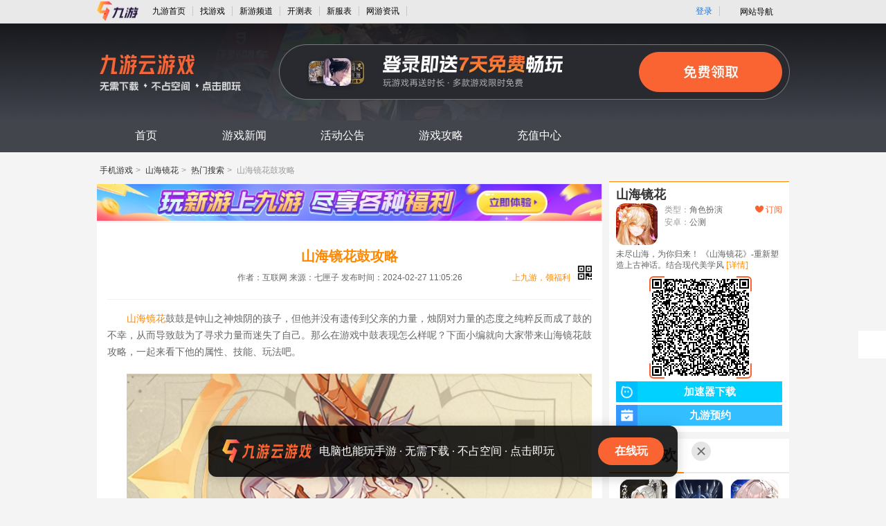

--- FILE ---
content_type: text/html; charset=utf-8
request_url: https://www.9game.cn/shanhaijinghua/9852621.html
body_size: 21521
content:
<!DOCTYPE html>
<html>
<head>
  <meta http-equiv="Content-Type" content="text/html; charset=utf-8"/>    
  <title>山海镜花鼓攻略_山海镜花_九游手机游戏</title>
  <meta name="keywords" content="山海镜花鼓攻略" />  
  <meta name="description" content="山海镜花鼓鼓是钟山之神烛阴的孩子，但他并没有遗传到父亲的力量，烛阴对力量的态度之纯粹反而成了鼓的不幸，从而导致鼓为了寻求力量而迷失了自己。那么在游戏中鼓表现怎么..." />
  <meta http-equiv="Cache-Control" content="no-siteapp" />
<meta http-equiv="Cache-Control" content="no-transform" />
<meta name="mobile-agent" content="format=html5;url=https://a.9game.cn/shanhaijinghua/9852621.html">
<meta name="mobile-agent" content="format=xhtml;url=https://a.9game.cn/shanhaijinghua/9852621.html">
<link rel="alternate" media="only screen and (max-width: 640px)" href="https://a.9game.cn/shanhaijinghua/9852621.html" >
<meta name="applicable-device" content="pc">
  <base target="_blank">
  <meta http-equiv="Content-Security-Policy" content="upgrade-insecure-requests">
  <meta name="Baiduspider" content="noarchive">
<meta property="bytedance:published_time" content="2024-02-27T11:05:26+08:00" />
<meta property="bytedance:lrDate_time" content="2024-02-27T11:08:10+08:00" />
<meta property="bytedance:updated_time" content="2024-02-27T11:08:10+08:00" />
  <link rel="stylesheet" type="text/css" href="https://portal.static.9game.cn/public/stylesheets/pc2/netgame_detail/pub_header.css?ver=20171227">
  <link rel="stylesheet" type="text/css" href="https://cdn.9game.cn/ngm-portal-jws/public/css/pc_gamezone/index.cbb77643.css">
  <link rel="stylesheet" href="https://cdn.9game.cn/ngm-portal-jws/public/css/m_gdvert/pc.5c6d09c9.css">
  <link rel="stylesheet" type="text/css" href="https://cdn.9game.cn/ngm-portal-jws/public/css/jymgoods_entry_pc/index.bd3ebe64.css">
  <link rel="stylesheet" href="https://cdn.9game.cn/ngm-portal-jws/public/css/pc_news/index.c8f8cc0c.css">
  <link rel="stylesheet" type="text/css" href="https://cdn.9game.cn/ngm-portal-jws/public/css/thirdpartydownload_pc/index.086002ce.css">
  <script crossorigin="anonymous" src="https://cdn.9game.cn/ngm-portal-jws/js/iframe_defense.js"></script>
<script src="//g.alicdn.com/??/AWSC/AWSC/awsc.js,/sd/baxia-entry/baxiaCommon.js"></script>
<script>
  baxiaCommon.init({
  });
</script>
</head>
<!--[if lte IE 6]>
<script language="javascript" type="text/javascript" src="https://www.9game.cn/public/javascripts/pc2/common/ie6_png.js"></script>
    <script type="text/javascript">
        DD_belatedPNG.fix('img');
    </script>
<![endif]-->
<body ag-expose="ag_extend:frist">
  <input type="hidden" id="__arms__pagetype" value="www.9game.cn/**/**.html">
<script crossorigin="anonymous" type="text/javascript" src="https://cdn.9game.cn/ngm-portal-jws/public/js/arms/index.abae3481.js"></script>
<script crossorigin="anonymous" src="https://retcode.alicdn.com/retcode/bl.js"></script>
<script crossorigin="anonymous" src="https://i.alicdn.com/s/polyfill.min.js?features=es6"></script>
<div class="pub_9pcheader" id="pub_9pcheader">
	<div class="top-bar-ph">
		<ul class="contorl-ph">
				<li class="logo9game"><a data-spm-protocol="i" href="https://www.9game.cn/"><img src="https://image.uc.cn/s/uae/g/0h/portal/VI/portal/PC%E9%97%A8%E6%88%B7-%E8%B5%84%E8%AE%AF%E9%A1%B5header-logo.png" alt=""/></a></li>
				<li><a data-spm-protocol="i" href="https://www.9game.cn/" class="link" data-statis="text:txt_newsdetail_3082653_top_po-1_other-shouye">九游首页</a></li>
				<li><a data-spm-protocol="i" href="https://www.9game.cn/gamestore/" class="link" data-statis="text:txt_newsdetail_3082653_top_po-2_other-gmestore">找游戏</a></li>
				<li><a data-spm-protocol="i" href="https://www.9game.cn/newgame/" class="link" data-statis="text:txt_newsdetail_3082653_top_po-3_other-newgame">新游频道</a></li>
				<li><a data-spm-protocol="i" href="https://www.9game.cn/kc/" class="link" data-statis="text:txt_newsdetail_3082653_top_po-5_other-kc">开测表</a></li>
				<li><a data-spm-protocol="i" href="https://www.9game.cn/kf/" class="link" data-statis="text:txt_newsdetail_3082653_top_po-6_other-kf">新服表</a></li>
          		<li><a data-spm-protocol="i" href="https://www.9game.cn/news/0_1/" class="link" data-statis="text:txt_newsdetail_3082653_top_po-7_other-news">网游资讯</a></li>
			</ul>
			<ul class="user-bar-ph">
              
  <li class="right-li-ph"><a data-spm-protocol="i"  data-statis="text:txt_p_gdl_login" class="ulink JS__NG_Login" target="_self" href="/login">登录</a></li>


				<li class="right-li-ph web-site-ph">
					<div class="site-title">网站导航<span class="site-toward-ph"></span></div>
					<div class="web-site-pop">
						<div class="site-con site-con1">
							<div class="sectitle"><a data-spm-protocol="i" href="https://www.9game.cn/" data-statis="text:txt_p_dh_home">九游门户</a></div>
							<div class="site-list-con">
						<ul class="site-list">
							<li><a data-spm-protocol="i" href="https://www.9game.cn/gamestore/" name="uc_gd_adm" gd_stat="273_0" data-statis="text:txt_p_gdl_gds_273_0">找游戏</a></li>
						    <li><a data-spm-protocol="i" href="https://www.9game.cn/news/" name="uc_gd_adm" gd_stat="273_0" data-statis="text:txt_p_gdl_gds_273_0">网游资讯</a></li>
						    <li><a data-spm-protocol="i" href="https://www.9game.cn/kf/" name="uc_gd_adm" gd_stat="273_0" data-statis="text:txt_p_gdl_gds_273_0">新服表</a></li>
						    <li><a data-spm-protocol="i" href="https://www.9game.cn/newgame/" name="uc_gd_adm" gd_stat="273_0" data-statis="text:txt_p_gdl_gds_273_0">新游频道</a></li>
						</ul>
						<ul class="site-list">
						   <li><a data-spm-protocol="i" href="https://www.9game.cn/category/" name="uc_gd_adm" gd_stat="273_0" data-statis="text:txt_p_gdl_gds_273_0">网游分类</a></li>
						    <li><a data-spm-protocol="i" href="https://www.9game.cn/kc/" name="uc_gd_adm" gd_stat="273_0" data-statis="text:txt_p_gdl_gds_273_0">开测表</a></li>
						    <li><a data-spm-protocol="i" href="https://android.9game.cn/" name="uc_gd_adm" gd_stat="273_0" data-statis="text:txt_p_gdl_gds_273_0">安卓游戏</a></li>
						    <li><a data-spm-protocol="i" href="https://www.9game.cn/danji/" name="uc_gd_adm" gd_stat="273_0" data-statis="text:txt_p_gdl_gds_273_0">手机单机</a></li>
						</ul>
						<ul class="site-list">
						   <li><a data-spm-protocol="i" href="https://ios.9game.cn/" name="uc_gd_adm" gd_stat="273_0" data-statis="text:txt_p_gdl_gds_273_0">苹果游戏</a></li>
					       <li><a data-spm-protocol="i" href="https://www.9game.cn/rank/" name="uc_gd_adm" gd_stat="273_0" data-statis="text:txt_p_gdl_gds_273_0">手游排行</a></li>
					   </ul>
							</div>
						</div>
						<div class="site-con site-con3">
                          <div class="sectitle"><a data-spm-protocol="i" href="javascript:void(0)">热门专区</a></div>
							<div class="site-list-con">
						<ul class="site-list">
							<li><a data-spm-protocol="i" href="https://www.9game.cn/coc/" name="uc_gd_adm" gd_stat="276_0" data-statis="text:txt_p_gdl_gds_276_0">部落冲突</a></li>
					       <li><a data-spm-protocol="i" href="https://www.9game.cn/cr/" name="uc_gd_adm" gd_stat="276_0" data-statis="text:txt_p_gdl_gds_276_0">皇室账号绑定</a></li>
					   </ul>
							</div>
						</div>
						<div class="site-con site-con4">
							<div class="sectitle"><a data-spm-protocol="i" href="javascript:void(0)">更多服务</a></div>
							<div class="site-list-con">
							<ul class="site-list">
							<li><a data-spm-protocol="i" href="https://app.9game.cn/" rel="nofollow" name="uc_gd_adm" gd_stat="277_0" data-statis="text:txt_p_gdl_gds_277_0">九游APP</a></li>
							<li><a data-spm-protocol="i" href="https://gh.9game.cn/" rel="nofollow" name="uc_gd_adm" gd_stat="277_0" data-statis="text:txt_p_gdl_gds_277_0">游戏公会</a></li>
						</ul>
							</div>
						</div>
					</div>
				</li>
			</ul>
		</div>
	</div>
<link rel="stylesheet" type="text/css" href="https://cdn.9game.cn/ngm-portal-jws/public/css/cloudgamebanner/index.3a303323.css">
  <div class="cloudgame-header-c-v3">
    <a href="https://www.9game.cn/yunyou/" ag-expose="ag_extend:cgbnner" data-spm-protocol="i" data-spm-c="cgbnner" data-cgbnner-exp="true" data-aplus-exp-filter="data-cgbnner-exp" data-gokey="styleType=homepagev2&game_ch=JY_265" ag-click="ag_extend:cgbnner" data-spm-protocol="i" data-spm-c="cgbnner" data-aplus-clk-params="styleType=homepagev2&game_ch=JY_265">
      <div class="cloudgame-header-c-v3-main"></div>
    </a>
  </div>
<div class="nav-con">
    <ul class="nav-in">
        <li ><a data-spm-protocol="i" href="https://www.9game.cn/shanhaijinghua/" data-statis="text:txt_newsdetail-3082653_dh_po-1_other-shouye" target="_self">首页</a></li>
        <li><a data-spm-protocol="i" href="https://www.9game.cn/shanhaijinghua/news-9-1/" data-statis="text:txt_newsdetail-3082653_dh_po-2_other-news" target="_self">游戏新闻</a></li>
      <li><a data-spm-protocol="i" href="https://www.9game.cn/shanhaijinghua/huodong-3-1/" data-statis="text:txt_newsdetail-3082653_dh_po-3_other-huodong" target="_self">活动公告</a></li>
        <li><a data-spm-protocol="i" href="https://www.9game.cn/shanhaijinghua/gonglue-0-1/" data-statis="text:txt_newsdetail-3082653_dh_po-4_other-gonglue" target="_self">游戏攻略</a></li>
        	<li><a data-spm-protocol="i" href="https://pay.9game.cn/web/index.htm" rel="nofollow" data-statis="text:txt_newsdetail-3082653_dh_po-6_other-pay">充值中心</a></li>
    </ul>
</div>
  <div class="main-wrap">
    <div class="box">
    </div>
    <p class="bread-page">
        <a data-spm-protocol="i" href="https://www.9game.cn/">手机游戏</a>&gt;
        <a data-spm-protocol="i" href="https://www.9game.cn/shanhaijinghua/">山海镜花</a>&gt;
          <a data-spm-protocol="i" href="https://www.9game.cn/shanhaijinghua/remen-381-1/">热门搜索</a>&gt;
        <span>山海镜花鼓攻略</span>
    </p>
    <div class="contain" id="same_scroll">
      <div class="left-con">
        <a data-spm-protocol="i" ag-expose="ag_extend:bans" ag-qdown="ag_extend:bans" data-spm-protocol="i" data-spm-c="bans" data-bans-exp="true" data-aplus-exp-filter="data-bans-exp" data-spm-protocol="i" data-spm-c="bans" data-aplus-clk-params="ck_url=quick_down&app_ch=OK_2007" href="https://sys.assistant.9game.cn/client/pullup?ch=OK_2007&useHttps=1&paramStr=ninegame%3A%2F%2Fweb.9game.cn%2Fshare%3Ftpe%3DpageType%253Dmain&passParams=isUgAd%3D0" class="ntop-banner" target="_self" rel="nofollow"></a>
        <div class="box-con article-page-con">
                  <div class="text-title">
            <h1>
                        山海镜花鼓攻略
                    </h1>
              <div class="summary">
                作者：互联网  来源：七匣子  发布时间：2024-02-27 11:05:26
                <div class="ngame-book">
                  <div class="tip"><s class="point">上九游，领福利</s></div>
                  <div class="codebox">
                    <div class="qrcodebox">
                      <div class="qrcode JS_news_qrcode" data-url="https://web.9game.cn/share?pageType=main&ch=OK_2002" data-r="80"></div>
                    </div>
                  </div>
                </div>
              </div>
          </div>
                      <div class="text-con">
<div class="newmain3" id="newsDeCont" style=" text-indent: 0px;">
 <p> <a id='link_pop' class='keyword-tag' href='https://www.9game.cn/shanhaijinghua/'>山海镜花</a>鼓鼓是钟山之神烛阴的孩子，但他并没有遗传到父亲的力量，烛阴对力量的态度之纯粹反而成了鼓的不幸，从而导致鼓为了寻求力量而迷失了自己。那么在游戏中鼓表现怎么样呢？下面小编就向大家带来山海镜花鼓攻略，一起来看下他的属性、技能、玩法吧。</p> 
 <p> <img src="https://media.9game.cn/gamebase/ieu-gdc-pre-process/images/20240227/3/3/3da859deebe890a98ef978c6c72465d8.jpg" alt="山海镜花鼓攻略"></p> 
 <p> <strong><span style="color:#E53333;">【</span></strong><strong><span style="color:#E53333;">】</span></strong> </p> 
 <p> <strong><span style="color:#E56600;">【关键词】</span></strong> </p> 
 <p> 群体输出、额外回合</p> 
 <p> <strong><span style="color:#E56600;">【技能】</span></strong> </p> 
 <p> 技能1：百杀</p> 
 <p> 释放技能，造成敌方单体80%的伤害并回复这次伤害的15%的生命值。</p> 
 <p> 技能2：千戮</p> 
 <p> 释放技能，对敌方全体造成100%的伤害。</p> 
 <p> 技能3：万噬</p> 
 <p> 敌方任意目标死亡时，鼓会消耗自身35%的生命获得一次额外行动。</p> 
 <p> <strong><span style="color:#E56600;">【属性】</span></strong> </p> 
 <p> <img src="https://media.9game.cn/gamebase/ieu-gdc-pre-process/images/20240227/10/26/b34668d7b1893e18ce26c536a723e721.jpg" alt="山海镜花鼓攻略"></p> 
 <p> <span style="color:#E56600;"><strong>【镜灵评价</strong></span><span style="color:#E56600;"><strong>】</strong></span> </p> 
 <p> 鼓的技能特性使得鼓非常克制奢比和共工这样的复活类型的镜灵，它的普工还能回血，2技能有是AOE伤害，虽然R卡的面板不是太高，但是也有一定的培养潜质，不推荐前期开荒就花资源培养。</p> 
 <p> <img src="https://media.9game.cn/gamebase/ieu-gdc-pre-process/images/20240227/15/31/3d8c63a343638eedc1fb34d91fcc7069.jpg" alt="山海镜花鼓攻略"></p> 
 <p> 以上就是山海镜花鼓攻略，更多山海镜花精彩内容，敬请关注<a class='keyword-tag' href='https://www.9game.cn/' data-statis='text:txt_newsdetail-3082653_keyword_po-1_other-515'>九游</a><a class='keyword-tag' href='https://www.9game.cn/' data-statis='text:txt_newsdetail-3082653_keyword_po-2_other-243448'>手游</a>网。</p>
</div>
                <div class="pop-link">
                  <span class="conner"></span>
                  <div class="des">
                    <a data-spm-protocol="i" href="https://www.9game.cn/shanhaijinghua/">
                    <span class="img"><img src="https://media.9game.cn/gamebase/2025/5/15/501846575008f5d1f513bc60c83abb20.png?x-oss-process=image/resize,w_120,m_lfit" alt=""/><span class="radius70"></span></span></a>
                    <strong class="name"><a data-spm-protocol="i" href="https://www.9game.cn/shanhaijinghua/">山海镜花</a></strong>
                    <span class="type">类型:<i>角色扮演</i></span>
                    <span class="type">平台:<i>安卓</i></span>
                    <span class="type">状态:<i>公测</i></span>
                  </div>
                  <div class="down">
                      <span class="no btn android" >安卓版暂无下载</span>
                      <span class="no btn apple" >苹果版暂无下载</span>
                  </div>
                </div>
          </div>
          <div class="page-change">
                </div>
        </div>
        <div class="nbot-banner" ag-expose="ag_extend:botbans" data-spm-protocol="i" data-spm-c="botbans" data-botbans-exp="true" data-aplus-exp-filter="data-botbans-exp">
          <div class="codebox JS_news_other_game_btn">
            <div class="qrcodebox">
              <div class="qrcode JS_news_qrcode" data-url="https://web.9game.cn/share?pageType=main&ch=OK_2004" data-r="80"></div>
            </div>
          </div>
          <a data-spm-protocol="i" class="nbot-banner-btn JS_news_other_game_btn" ag-qdown="ag_extend:botbans" data-spm-protocol="i" data-spm-c="botbans" data-aplus-clk-params="ck_url=quick_down&app_ch=OK_2004" href="https://sys.assistant.9game.cn/client/pullup?ch=OK_2004&useHttps=1&paramStr=ninegame%3A%2F%2Fweb.9game.cn%2Fshare%3Ftpe%3DpageType%253Dmain&passParams=isUgAd%3D0" rel="nofollow" target="_self">下载</a>
        </div>
          <div class="box-con hot-game" ag-expose="ag_extend:hotgame" data-spm-protocol="i" data-spm-c="hotgame" data-hotgame-exp="true" data-aplus-exp-filter="data-hotgame-exp">
            <div class="box-tit">
              <h2 class="tit">热门游戏</h2>
            </div>
            <div class="box-text">
              <div class="hot-game-box hot-game-box-new">
                <div class="hot-game-left">
                  <div class="hot-game-basic">
                    <a data-spm-protocol="i" class="hot-game-img" href="https://www.9game.cn/shanhaijinghua/">
                      <img src="https://media.9game.cn/gamebase/2025/5/15/501846575008f5d1f513bc60c83abb20.png?x-oss-process=image/resize,w_120,m_lfit" alt="山海镜花">
                    </a>
                    <div class="hot-game-base hot-game-base-new">
                      <a data-spm-protocol="i" class="hot-game-title" href="https://www.9game.cn/shanhaijinghua/">山海镜花</a>
                      <div class="hot-game-types">
                         <div style="display: none;">t21_2-t21_1:5.0</div>
                          <a data-spm-protocol="i" class="hot-game-type" href="https://www.9game.cn/topic/juesebanyan/">角色扮演</a>
                        <span class="hot-game-type type-line">349.9M</span>
                      </div>
                      <span class="hot-game-intro">全新镜灵主题版本剧情关卡上线！</span>
                    </div>
                  </div>
                  <div class="hot-game-labels">
                    <div style="display: none;">t21_4-t21_3:0.0</div>
                    <a data-spm-protocol="i" class="hot-game-label" href="https://www.9game.cn/shanhaijinghua/diannaoban">电脑版</a>
                    <a data-spm-protocol="i" class="hot-game-label" href="https://www.9game.cn/accelerate/shanhaijinghua1/">加速器</a>
                  </div>
                </div>
                <div class="hot-game-right hot-game-right-new" style="margin-top:70px;">
                    <div class="tips">最新动态，一手掌握</div>
                  <div class="qrcodebox" style="display: none;">
                    <i class="icon-loading"></i>
                      <div class="qrcode-box JS_news_qrcode" data-url="https://web.9game.cn/share?pageType=game_detail&ch=OK_2005&gameId=3082653&pullUpFrom=ugt_game_highspeed_3082653&opt=download" data-r="140"></div>
                  </div>
                  <a data-spm-protocol="i" class="hot-game-btn hot-game-btn-new jsq" ag-down="ag_extend:hotgame;ag_a1:3082653" data-spm-protocol="i" data-spm-c="hotgame" data-aplus-clk-params="ck_url=down&game_id=3082653&game_ch=JY_265" data-gameid="3082653" href="https://cdn.biubiu001.com/biubiu_pc_publish/biubiu-installer-100850752.exe"><span class="icon"></span>加速器下载</a>
                    <a data-spm-protocol="i" class="hot-game-btn hot-game-btn-new" ag-qdown="ag_extend:hotgame;ag_a1:3082653" data-spm-protocol="i" data-spm-c="hotgame" data-aplus-clk-params="ck_url=quick_down&game_id=3082653&app_ch=OK_2066" href="https://sys.assistant.9game.cn/client/pullup?ch=OK_2066&useHttps=1&paramStr=ninegame%3A%2F%2Fweb.9game.cn%2Fshare%3Ftpe%3DpageType%253Dgame_detail%2526gameId%253D3082653%2526opt%253Ddownload&passParams=isUgAd%3D0" rel="nofollow" target="_self">九游预约</a>
                </div>
              </div>
            </div>
          </div>
<div class="box-con article-comment">
	<div class="box-tit"><h2 class="tit">玩家评论</h2><span class="count">（216条）</span></div>
	<div class="box-text">
		<div class="art-comment-con">
			<div class="ngame_app_comment">
				加入九游群聊，开黑不愁，礼包全有
			</div>
			<div class="ngame_comment_download_app"  ag-expose="ag_extend:comment" data-spm-protocol="i" data-spm-c="comment" data-comment-exp="true" data-aplus-exp-filter="data-comment-exp" >
				<div class="comment_download_main">
					<div class="title">下载九游APP</div>
					<div class="ngame_close"></div>
					<div class="desc">点击下载按钮，或用手机二维码扫描可直接下载对应安装包！</div>
					<div class="qrcode" data-url="https://web.9game.cn/share?pageType=main&ch=OK_2006" data-r="190"></div>
					<a data-spm-protocol="i" class="down"   ag-qdown="ag_extend:comment" data-spm-protocol="i" data-spm-c="comment" data-aplus-clk-params="ck_url=quick_down&app_ch=OK_2006"  target="_self" href="https://sys.assistant.9game.cn/client/pullup?ch=OK_2006&useHttps=1&paramStr=ninegame%3A%2F%2Fweb.9game.cn%2Fshare%3Ftpe%3DpageType%253Dmain&passParams=isUgAd%3D0">立即下载九游APP</a>
				</div>
			</div>
				<div id="comment_all">			
					<div class="game-list">
						<div class="little-tit">
							<h2 class="title">全部评论</h2>
						</div>
						<ul class="comment-list" id="comment_list">
							<li commentId="32812915" data-newsid="9852621">
								<div class="img-con"><img src="https://gw.alicdn.com/imgextra/i3/O1CN018f01S51O8mmUlRxt1_!!6000000001661-2-tps-720-720.png" alt=""/></div>
								<div class="detail">
									<p class="from">
										<span class="name">啃魚骨頭</span>
                    来自于
										<span class="jiu">九游APP</span>
										<span class="time">2026-01-10 16:03</span>
									</p>
									<p class="text">再见了，这一次大约真的，再也见不到了</p>
									<div class="like addlike" data-commentsid="32812915" data-newsid="9852621">(0)</div>
								</div>
							</li>
							<li commentId="31755735" data-newsid="9852621">
								<div class="img-con"><img src="https://gw.alicdn.com/imgextra/i3/O1CN010fGqPF20dt4pBV248_!!6000000006873-2-tps-720-720.png" alt=""/></div>
								<div class="detail">
									<p class="from">
										<span class="name">蓝月克林</span>
                    来自于
										<span class="jiu">九游APP</span>
										<span class="time">2023-09-09 16:45</span>
									</p>
									<p class="text">说实话我很不懂某些故意打低分的，很有可能是别人雇来的水军黑这个游戏的。之前的测试我有参加，虽然说当时有不完善的地方，也有不足的地方，但绝对没某些人说的那么不堪。</p>
									<div class="like addlike" data-commentsid="31755735" data-newsid="9852621">(94)</div>
								</div>
							</li>
							<li commentId="32562075" data-newsid="9852621">
								<div class="img-con"><img src="https://gw.alicdn.com/imgextra/i3/O1CN01lzPxoI1KLpbE8oIOf_!!6000000001148-2-tps-720-720.png" alt=""/></div>
								<div class="detail">
									<p class="from">
										<span class="name">豌豆ujjanf</span>
                    来自于
										<span class="jiu">九游APP</span>
										<span class="time">2025-05-25 20:24</span>
									</p>
									<p class="text">的确，这个剧情是不怎么样，组队的，哪有组队的人啊，还不如跟单机一样，活动也少</p>
									<div class="like addlike" data-commentsid="32562075" data-newsid="9852621">(2)</div>
								</div>
							</li>
							<li commentId="31755755" data-newsid="9852621">
								<div class="img-con"><img src="https://gw.alicdn.com/imgextra/i3/O1CN010fGqPF20dt4pBV248_!!6000000006873-2-tps-720-720.png" alt=""/></div>
								<div class="detail">
									<p class="from">
										<span class="name">紫塟@吻别</span>
                    来自于
										<span class="jiu">九游APP</span>
										<span class="time">2023-09-03 09:44</span>
									</p>
									<p class="text">《山海镜花》新手速成攻略！！
首先是经验升级，前期的支线任务给的经验都很多，每通过一章的剧情就会解锁一个阶段的支线任务，建议大家每到一个等级门槛，就去过主线剧情并且尽快跟着支线任务走，如果任务卡住了，就去培养镜灵和灵器，毕竟刷级也是不够的，不然会等级虚高。
还有就是日常任务，它会送你一些变强所需要的资源，最重要的是获取条件都很简单，性价比很高，建议萌新们尽量把日常任务全都做了，因为它有阶段性奖励，越到后面越丰厚
然后就是镜灵培养的部分，这种抽卡养成类的游戏，镜灵的等级、强度就很重要，只有阵容培养的好才能过更多的剧情、升级更快，他们是相辅相成的。
总而言之，新手玩家们前期想要变强还是要多肝肝副本、任务完成</p>
									<div class="like addlike" data-commentsid="31755755" data-newsid="9852621">(263)</div>
								</div>
							</li>
							<li commentId="31861145" data-newsid="9852621">
								<div class="img-con"><img src="https://gw.alicdn.com/imgextra/i2/O1CN01S7tIbL1eghy604viV_!!6000000003901-2-tps-720-720.png" alt=""/></div>
								<div class="detail">
									<p class="from">
										<span class="name">没有的爱(1775746294)</span>
                    来自于
										<span class="jiu">九游APP</span>
										<span class="time">2023-12-02 14:22</span>
									</p>
									<p class="text">只能说这个建模和整体风格，包括剧情和主页界面等等东西，都有一种18年老僵尸出土重新做人的感觉。知道你当年夭折了，但是确实现在游戏竞争这么激烈，你这些东西太老了，大部分玩家早就玩腻了，各方面都打不过一直活着的老游或者正经在做的新游，将就活着吧。</p>
									<div class="like addlike" data-commentsid="31861145" data-newsid="9852621">(37)</div>
								</div>
							</li>
							<li commentId="31811655" data-newsid="9852621">
								<div class="img-con"><img src="https://gw.alicdn.com/imgextra/i2/O1CN01C4X2J11n8f4DD8gE1_!!6000000005045-2-tps-720-720.png" alt=""/></div>
								<div class="detail">
									<p class="from">
										<span class="name">咕嘿嘿-(1775770241)</span>
                    来自于
										<span class="jiu">九游APP</span>
										<span class="time">2023-10-24 20:36</span>
									</p>
									<p class="text">游戏是好游戏，就是玩法太少没有用户粘性。每次上线不知道要干什么，天天望着ui发呆。爬塔难度过高，我们区就一个人到了200。新出的夔牛活动几天就打完了，并且每天用不到5分钟，活动玩法也很少，只有一个剧情挂机和3个boss，还有一个滥竽充数的令牌，感觉还不如联动鹅鹅鹅活动，剩的21600活动币也不能用，白白浪费了，换点金币月银螈啥的也行啊。</p>
									<div class="like addlike" data-commentsid="31811655" data-newsid="9852621">(49)</div>
								</div>
							</li>
							<li commentId="31762475" data-newsid="9852621">
								<div class="img-con"><img src="https://gw.alicdn.com/imgextra/i2/O1CN01iH3hkC201sCe2IcNe_!!6000000006790-2-tps-720-720.png" alt=""/></div>
								<div class="detail">
									<p class="from">
										<span class="name">化骨咩棉掌</span>
                    来自于
										<span class="jiu">九游APP</span>
										<span class="time">2023-09-19 10:41</span>
									</p>
									<p class="text">浪费流量，玩了差不多半个多小时小时不想玩了懂得都懂，进游戏就跟着任务做，打的又慢还要不能自动打，一个技能都得看十来秒动画，我是新玩家，刚玩就不想玩了，一点特色没有，这么慢狗都不玩，下载下来120抽没有就算了，我抽了几十次卡奶奶的全是sr，你这概率真棒，看到直接秒删，浪费时间 别的游戏开局最少送你一个SSR吧，你这玩到倒闭能抽出来一个SSR吗，666，溜了。</p>
									<div class="like addlike" data-commentsid="31762475" data-newsid="9852621">(102)</div>
								</div>
							</li>
							<li commentId="31663425" data-newsid="9852621">
								<div class="img-con"><img src="https://gw.alicdn.com/imgextra/i3/O1CN01lzPxoI1KLpbE8oIOf_!!6000000001148-2-tps-720-720.png" alt=""/></div>
								<div class="detail">
									<p class="from">
										<span class="name">阿哼7</span>
                    来自于
										<span class="jiu">九游APP</span>
										<span class="time">2023-07-26 09:00</span>
									</p>
									<p class="text">当时真的期待这个游戏期待了很久，设定和画风我都很喜欢。也是开服的老玩家了，送的一百连抽也基本上可以把当时的角色全图鉴，但还是没坚持到三个月。有喜欢的角色，剧情也还可以，但是感觉并没有走出自己的路，一直框限在阴阳师的构架内。后面还关服了，也就一直没有再回坑。希望可以越做越好，有空了我也会回坑再好好欣赏一下老婆们o(≧v≦)o</p>
									<div class="like addlike" data-commentsid="31663425" data-newsid="9852621">(34)</div>
								</div>
							</li>
							<li commentId="31861155" data-newsid="9852621">
								<div class="img-con"><img src="https://gw.alicdn.com/imgextra/i3/O1CN01aVYzyA1yDCloJCVpx_!!6000000006544-2-tps-720-720.png" alt=""/></div>
								<div class="detail">
									<p class="from">
										<span class="name">李大奔(1775745527)</span>
                    来自于
										<span class="jiu">九游APP</span>
										<span class="time">2023-12-02 20:24</span>
									</p>
									<p class="text">当我玩了这个游戏大概一个小时的时候，瞬间感觉自己就像在看一部动漫，想不到现在国产游戏制作竟然这么精良。游戏一开局我们按照主线任务婆婆的指引，会来到祈灵处放入镜花镜祈灵。其实就是相当于抽一个小伙伴帮助你战斗，我抽到的是sr级的天狐。其次在每次通关不同章节时，都可以拿到不菲的经验药水。经验药水不仅可以给自己升级还可以给自己的小伙伴升级，非常人性化。</p>
									<div class="like addlike" data-commentsid="31861155" data-newsid="9852621">(18)</div>
								</div>
							</li>
							<li commentId="31762755" data-newsid="9852621">
								<div class="img-con"><img src="https://gw.alicdn.com/imgextra/i1/O1CN011KpZtM1qrUgWlMK3f_!!6000000005549-2-tps-720-720.png" alt=""/></div>
								<div class="detail">
									<p class="from">
										<span class="name">她将我留在回忆</span>
                    来自于
										<span class="jiu">九游APP</span>
										<span class="time">2023-09-19 11:55</span>
									</p>
									<p class="text">不推荐玩120抽是送了可这卡丑建模丑不是画风问题 就特瞄画的人有毛病剧情尴尬死人 本来很无聊想多玩一会可实在是太丑了ssr都丑死人什么概念  尤其是那还有个带着龙王邪魅一笑的好家伙加上配音恶心人</p>
									<div class="like addlike" data-commentsid="31762755" data-newsid="9852621">(8)</div>
								</div>
							</li>
						</ul>
					</div>
				</div>
			</div>	
		  <input type="hidden" value='{"count":10, "total":216, "newsid":9852621}' data-url="/tpl/pc/common/newscommentajax.html" id="param">
      </div>
</div>
          <div style="display: none;">t26_2-t26_1:4.0</div>
          <div class="box-con other-games">
            <div class="box-tit">
              <h2 class="tit">其他玩家还在玩</h2>
            </div>
            <div class="box-text">
              <ul class="other-game-list" ag-expose="ag_extend:recs" data-spm-protocol="i" data-spm-c="recs" data-recs-exp="true" data-aplus-exp-filter="data-recs-exp">
                        <div class="other-game-item" ag-expose="ag_extend:recs_item;ag_a1:3113395">
                          <a data-spm-protocol="i" class="other-game-img" href="https://www.9game.cn/sngxfhxy/">
                            <img src="https://media.9game.cn/gamebase/2026/1/15/e0bf9f37e523929c83bad62f4cd8e45e.png?x-oss-process=image/resize,w_120,m_lfit" alt="少年歌行：风花雪月">
                          </a>
                          <a data-spm-protocol="i" class="other-game-title" href="https://www.9game.cn/sngxfhxy/">少年歌行：风花雪月</a>
                          <div class="other-game-types">
                            <div style="display: none;">t27_6-t27_5:1.0</div>
                              <a data-spm-protocol="i" class="other-game-type" href="https://www.9game.cn/topic/kapai/">卡牌</a>
                            <span class="other-game-type">1.5GB   </span>
                          </div>
                            <a data-spm-protocol="i" class="other-game-btn JS_REALNAME_DOWNLOAD" data-gameid="3113395" ag-down="ag_extend:recs_item;ag_a1:3113395" data-spm-protocol="i" data-spm-c="recs" data-aplus-clk-params="ck_url=down&game_ch=JY_265&game_id=3113395&custom_no=1">下载</a>
                        </div>
                        <div class="other-game-item" ag-expose="ag_extend:recs_item;ag_a1:3109816">
                          <a data-spm-protocol="i" class="other-game-img" href="https://www.9game.cn/cxswz/">
                            <img src="https://media.9game.cn/gamebase/2025/12/11/015f14a6eda5973360ddb8923088d612.gif?x-oss-process=image/resize,w_120,m_lfit" alt="潮汐守望者">
                          </a>
                          <a data-spm-protocol="i" class="other-game-title" href="https://www.9game.cn/cxswz/">潮汐守望者</a>
                          <div class="other-game-types">
                            <div style="display: none;">t27_6-t27_5:1.0</div>
                              <a data-spm-protocol="i" class="other-game-type" href="https://www.9game.cn/topic/kapai/">卡牌</a>
                            <span class="other-game-type">174.3MB   </span>
                          </div>
                            <a data-spm-protocol="i" class="other-game-btn JS_REALNAME_DOWNLOAD" data-gameid="3109816" ag-down="ag_extend:recs_item;ag_a1:3109816" data-spm-protocol="i" data-spm-c="recs" data-aplus-clk-params="ck_url=down&game_ch=JY_265&game_id=3109816&custom_no=2">下载</a>
                        </div>
                        <div class="other-game-item" ag-expose="ag_extend:recs_item;ag_a1:3113276">
                          <a data-spm-protocol="i" class="other-game-img" href="https://www.9game.cn/lzksezm/">
                            <img src="https://media.9game.cn/gamebase/2026/1/16/0794c1f68801c31dbf5624127c0afb5d.png?x-oss-process=image/resize,w_120,m_lfit" alt="龙族：卡塞尔之门">
                          </a>
                          <a data-spm-protocol="i" class="other-game-title" href="https://www.9game.cn/lzksezm/">龙族：卡塞尔之门</a>
                          <div class="other-game-types">
                            <div style="display: none;">t27_6-t27_5:1.0</div>
                              <a data-spm-protocol="i" class="other-game-type" href="https://www.9game.cn/topic/juesebanyan/">角色扮演</a>
                            <span class="other-game-type">838.7MB   </span>
                          </div>
                            <a data-spm-protocol="i" class="other-game-btn JS_REALNAME_DOWNLOAD" data-gameid="3113276" ag-down="ag_extend:recs_item;ag_a1:3113276" data-spm-protocol="i" data-spm-c="recs" data-aplus-clk-params="ck_url=down&game_ch=JY_265&game_id=3113276&custom_no=3">下载</a>
                        </div>
                        <div class="other-game-item" ag-expose="ag_extend:recs_item;ag_a1:1187976">
                          <a data-spm-protocol="i" class="other-game-img" href="https://www.9game.cn/maodianjianglin/">
                            <img src="https://media.9game.cn/gamebase/2025/7/24/7655f78d7aff15055c0014cf36b48d02.gif?x-oss-process=image/resize,w_120,m_lfit" alt="锚点降临">
                          </a>
                          <a data-spm-protocol="i" class="other-game-title" href="https://www.9game.cn/maodianjianglin/">锚点降临</a>
                          <div class="other-game-types">
                            <div style="display: none;">t27_6-t27_5:1.0</div>
                              <a data-spm-protocol="i" class="other-game-type" href="https://www.9game.cn/topic/kapai/">卡牌</a>
                            <span class="other-game-type">1.5GB   </span>
                          </div>
                            <a data-spm-protocol="i" class="other-game-btn JS_REALNAME_DOWNLOAD" data-gameid="1187976" ag-down="ag_extend:recs_item;ag_a1:1187976" data-spm-protocol="i" data-spm-c="recs" data-aplus-clk-params="ck_url=down&game_ch=JY_265&game_id=1187976&custom_no=4">下载</a>
                        </div>
              </ul>
            </div>
          </div>
            <div class="box-con relative-art">
              <div class="box-tit">
                <ul class="tab-tit">
                    <li class="current"><h2 class="tt">相关阅读</h2></li>
                    <li ><h2 class="tt">最新文章</h2></li>
                </ul>
              </div>
              <div class="box-text">
                <div class="list-box">
                  <ul class="news-list   current">
                        <li><a data-spm-protocol="i" href="https://www.9game.cn/shanhaijinghua/11653489.html" title="昆仑之墟第十层简易打法攻略 山海镜花昆仑第10层怎么过"  data-statis="text:txt_newsdetail-3082653_xgwz_po-1_news-11653489">昆仑之墟第十层简易打法攻略 山海镜花昆仑第10层怎么过</a></li>
                        <li><a data-spm-protocol="i" href="https://www.9game.cn/shanhaijinghua/11632773.html" title="灾祸之渊10层通关攻略 山海镜花灾祸之渊第十层怎么过"  data-statis="text:txt_newsdetail-3082653_xgwz_po-2_news-11632773">灾祸之渊10层通关攻略 山海镜花灾祸之渊第十层怎么过</a></li>
                        <li><a data-spm-protocol="i" href="https://www.9game.cn/shanhaijinghua/11584993.html" title="镜灵培养推荐 山海镜花有什么值得培养的镜灵"  data-statis="text:txt_newsdetail-3082653_xgwz_po-3_news-11584993">镜灵培养推荐 山海镜花有什么值得培养的镜灵</a></li>
                        <li><a data-spm-protocol="i" href="https://www.9game.cn/shanhaijinghua/11581524.html" title="七玄灵珠获取方法介绍 山海镜花七玄灵珠怎么获取"  data-statis="text:txt_newsdetail-3082653_xgwz_po-4_news-11581524">七玄灵珠获取方法介绍 山海镜花七玄灵珠怎么获取</a></li>
                        <li><a data-spm-protocol="i" href="https://www.9game.cn/shanhaijinghua/11575372.html" title="七曜塔阵容搭配推荐 山海镜花七曜塔阵容怎么搭配"  data-statis="text:txt_newsdetail-3082653_xgwz_po-5_news-11575372">七曜塔阵容搭配推荐 山海镜花七曜塔阵容怎么搭配</a></li>
                        <li><a data-spm-protocol="i" href="https://www.9game.cn/shanhaijinghua/11575180.html" title="常羲皮肤兑换方法介绍 山海镜花常羲皮肤怎么样"  data-statis="text:txt_newsdetail-3082653_xgwz_po-6_news-11575180">常羲皮肤兑换方法介绍 山海镜花常羲皮肤怎么样</a></li>
                        <li><a data-spm-protocol="i" href="https://www.9game.cn/shanhaijinghua/11558368.html" title="羽衣笺获取方法介绍 山海镜花羽衣笺怎么获取"  data-statis="text:txt_newsdetail-3082653_xgwz_po-7_news-11558368">羽衣笺获取方法介绍 山海镜花羽衣笺怎么获取</a></li>
                        <li><a data-spm-protocol="i" href="https://www.9game.cn/shanhaijinghua/11554646.html" title="共工和夸父SSR镜灵对比解析 山海镜花共工和夸父哪个好"  data-statis="text:txt_newsdetail-3082653_xgwz_po-8_news-11554646">共工和夸父SSR镜灵对比解析 山海镜花共工和夸父哪个好</a></li>
                        <li><a data-spm-protocol="i" href="https://www.9game.cn/shanhaijinghua/11549259.html" title="平民中后期阵容搭配攻略 山海镜花平民中后期阵容怎么培养"  data-statis="text:txt_newsdetail-3082653_xgwz_po-9_news-11549259">平民中后期阵容搭配攻略 山海镜花平民中后期阵容怎么培养</a></li>
                        <li><a data-spm-protocol="i" href="https://www.9game.cn/shanhaijinghua/11518525.html" title="PVP强势SR镜灵推荐 山海镜花PVP镜灵怎么选"  data-statis="text:txt_newsdetail-3082653_xgwz_po-10_news-11518525">PVP强势SR镜灵推荐 山海镜花PVP镜灵怎么选</a></li>
                        <li><a data-spm-protocol="i" href="https://www.9game.cn/shanhaijinghua/11515049.html" title="ssr九尾狐灵器选择推荐 山海镜花手游九尾狐灵器选什么"  data-statis="text:txt_newsdetail-3082653_xgwz_po-11_news-11515049">ssr九尾狐灵器选择推荐 山海镜花手游九尾狐灵器选什么</a></li>
                        <li><a data-spm-protocol="i" href="https://www.9game.cn/shanhaijinghua/11511856.html" title="新手镜灵选择推荐 山海镜花新手镜灵怎么选择"  data-statis="text:txt_newsdetail-3082653_xgwz_po-12_news-11511856">新手镜灵选择推荐 山海镜花新手镜灵怎么选择</a></li>
                        <li><a data-spm-protocol="i" href="https://www.9game.cn/shanhaijinghua/11507203.html" title="四蝶月银螈获取攻略 山海镜花四蝶月银螈怎么获取"  data-statis="text:txt_newsdetail-3082653_xgwz_po-13_news-11507203">四蝶月银螈获取攻略 山海镜花四蝶月银螈怎么获取</a></li>
                        <li><a data-spm-protocol="i" href="https://www.9game.cn/shanhaijinghua/11491692.html" title="山海镜花梁渠厉害吗"  data-statis="text:txt_newsdetail-3082653_xgwz_po-14_news-11491692">山海镜花梁渠厉害吗</a></li>
                  </ul>
                  <ul class="news-list ">
                        <li><a data-spm-protocol="i" href="https://www.9game.cn/shanhaijinghua/11653489.html" title="昆仑之墟第十层简易打法攻略 山海镜花昆仑第10层怎么过" data-statis="text:txt_newsdetail-3082653_xgwz_po-1_news-11653489">昆仑之墟第十层简易打法攻略 山海镜花昆仑第10层怎么过</a></li>
                        <li><a data-spm-protocol="i" href="https://www.9game.cn/shanhaijinghua/11632773.html" title="灾祸之渊10层通关攻略 山海镜花灾祸之渊第十层怎么过" data-statis="text:txt_newsdetail-3082653_xgwz_po-2_news-11632773">灾祸之渊10层通关攻略 山海镜花灾祸之渊第十层怎么过</a></li>
                        <li><a data-spm-protocol="i" href="https://www.9game.cn/shanhaijinghua/11584993.html" title="镜灵培养推荐 山海镜花有什么值得培养的镜灵" data-statis="text:txt_newsdetail-3082653_xgwz_po-3_news-11584993">镜灵培养推荐 山海镜花有什么值得培养的镜灵</a></li>
                        <li><a data-spm-protocol="i" href="https://www.9game.cn/shanhaijinghua/11581524.html" title="七玄灵珠获取方法介绍 山海镜花七玄灵珠怎么获取" data-statis="text:txt_newsdetail-3082653_xgwz_po-4_news-11581524">七玄灵珠获取方法介绍 山海镜花七玄灵珠怎么获取</a></li>
                        <li><a data-spm-protocol="i" href="https://www.9game.cn/shanhaijinghua/11575372.html" title="七曜塔阵容搭配推荐 山海镜花七曜塔阵容怎么搭配" data-statis="text:txt_newsdetail-3082653_xgwz_po-5_news-11575372">七曜塔阵容搭配推荐 山海镜花七曜塔阵容怎么搭配</a></li>
                        <li><a data-spm-protocol="i" href="https://www.9game.cn/shanhaijinghua/11575180.html" title="常羲皮肤兑换方法介绍 山海镜花常羲皮肤怎么样" data-statis="text:txt_newsdetail-3082653_xgwz_po-6_news-11575180">常羲皮肤兑换方法介绍 山海镜花常羲皮肤怎么样</a></li>
                        <li><a data-spm-protocol="i" href="https://www.9game.cn/shanhaijinghua/11558368.html" title="羽衣笺获取方法介绍 山海镜花羽衣笺怎么获取" data-statis="text:txt_newsdetail-3082653_xgwz_po-7_news-11558368">羽衣笺获取方法介绍 山海镜花羽衣笺怎么获取</a></li>
                        <li><a data-spm-protocol="i" href="https://www.9game.cn/shanhaijinghua/11554646.html" title="共工和夸父SSR镜灵对比解析 山海镜花共工和夸父哪个好" data-statis="text:txt_newsdetail-3082653_xgwz_po-8_news-11554646">共工和夸父SSR镜灵对比解析 山海镜花共工和夸父哪个好</a></li>
                        <li><a data-spm-protocol="i" href="https://www.9game.cn/shanhaijinghua/11549259.html" title="平民中后期阵容搭配攻略 山海镜花平民中后期阵容怎么培养" data-statis="text:txt_newsdetail-3082653_xgwz_po-9_news-11549259">平民中后期阵容搭配攻略 山海镜花平民中后期阵容怎么培养</a></li>
                        <li><a data-spm-protocol="i" href="https://www.9game.cn/shanhaijinghua/11547255.html" title="《山海镜花》停运公告" data-statis="text:txt_newsdetail-3082653_xgwz_po-10_news-11547255">《山海镜花》停运公告</a></li>
                        <li><a data-spm-protocol="i" href="https://www.9game.cn/shanhaijinghua/11518525.html" title="PVP强势SR镜灵推荐 山海镜花PVP镜灵怎么选" data-statis="text:txt_newsdetail-3082653_xgwz_po-11_news-11518525">PVP强势SR镜灵推荐 山海镜花PVP镜灵怎么选</a></li>
                        <li><a data-spm-protocol="i" href="https://www.9game.cn/shanhaijinghua/11515049.html" title="ssr九尾狐灵器选择推荐 山海镜花手游九尾狐灵器选什么" data-statis="text:txt_newsdetail-3082653_xgwz_po-12_news-11515049">ssr九尾狐灵器选择推荐 山海镜花手游九尾狐灵器选什么</a></li>
                        <li><a data-spm-protocol="i" href="https://www.9game.cn/shanhaijinghua/11511856.html" title="新手镜灵选择推荐 山海镜花新手镜灵怎么选择" data-statis="text:txt_newsdetail-3082653_xgwz_po-13_news-11511856">新手镜灵选择推荐 山海镜花新手镜灵怎么选择</a></li>
                        <li><a data-spm-protocol="i" href="https://www.9game.cn/shanhaijinghua/11507203.html" title="四蝶月银螈获取攻略 山海镜花四蝶月银螈怎么获取" data-statis="text:txt_newsdetail-3082653_xgwz_po-14_news-11507203">四蝶月银螈获取攻略 山海镜花四蝶月银螈怎么获取</a></li>
                  </ul>
                </div>
              </div>
            </div>
      </div>
      <div class="right-con">
<div class="ngame-dws">
    <h2 class="ngame-title"><a data-spm-protocol="i" href="https://www.9game.cn/shanhaijinghua/">山海镜花</a></h2>
  <div class="ngame-tp">
      <div class="ngame-img">
        <img src="https://media.9game.cn/gamebase/2025/5/15/501846575008f5d1f513bc60c83abb20.png?x-oss-process=image/resize,w_120,m_lfit" alt="山海镜花">
      </div>
    <div class="ngame-tp-m">
      <div class="ngame-types">
        类型：<span class="point">角色扮演</span>
      </div>
        <div class="ngame-types">
          安卓：<span class="point">公测</span>
        </div>
    </div>
      <div class="ngame-book remind clientGuide" href="https://web.9game.cn/share?pageType=game_detail&ch=OK_2036&gameId=3082653&pullUpFrom=ugt_game_highspeed_3082653&opt=download"  ag-click="ag_extend:book" data-spm-protocol="i" data-spm-c="book" data-book-exp="true" data-aplus-exp-filter="data-book-exp" data-spm-protocol="i" data-spm-c="book" data-aplus-clk-params="ck_url=link&target_url=https://web.9game.cn/share?pageType=game_detail&ch=OK_2036&gameId=3082653&pullUpFrom=ugt_game_highspeed_3082653&opt=download">
        <i class="icon-heart"></i>
        订阅
      </div>
  </div>
  <div class="ngame-desc">
      未尽山海，为你归来！
《山海镜花》-重新塑造上古神话。结合现代美学风
      <span class="more">
        [详情]
        <div class="tips">
          <span class="cor"></span>
          <p class="txt">
            未尽山海，为你归来！
《山海镜花》-重新塑造上古神话。结合现代美学风格，让幻想与东方神话融合，搭配扣扣人心弦的故事剧情与深度卡牌策略玩法，带您身历其境，体验完全不一样的山海世界。
游戏开发邀请了中、日、韩近150位严格画视觉师，将现代美学与传统神话进行完美融合，打造出别于定刻板印象的全新、细致刻画游戏场景，为出场主角与镜灵的精雕细琢，突破传统，带来全新的山海世界。
              <div class="company">开发者：上海游族信息技术有限公司</div>
          </p>
        </div>
      </span>
  </div>
    <div class="ngame-qrcode">
      <i class="icon-loading"></i>
        <div class="qrcode-box JS_qrcode_game_down" data-gameid="3082653" data-ch="OK_2041"></div>
    </div>
    <div class="ngame-btns" ag-expose="ag_extend:main" data-spm-protocol="i" data-spm-c="main" data-main-exp="true" data-aplus-exp-filter="data-main-exp">
          <a data-spm-protocol="i" class="ngame-btn ngame-btn-new jsq " data-gameid="3082653" href="https://cdn.biubiu001.com/biubiu_pc_publish/biubiu-installer-100850750.exe" data-spm-protocol="i" data-spm-c="main" data-aplus-clk-params="ck_url=customurl&target_url=https://cdn.biubiu001.com/biubiu_pc_publish/biubiu-installer-100850750.exe">
            <span class="icon"></span>加速器下载
          </a>
            <a data-spm-protocol="i" class="ngame-btn ngame-btn-new yuyue " href="https://sys.assistant.9game.cn/client/pullup?ch=OK_2064&useHttps=1&paramStr=ninegame%3A%2F%2Fweb.9game.cn%2Fshare%3Ftpe%3DpageType%253Dgame_detail%2526gameId%253D3082653%2526opt%253Dreserve&passParams=isUgAd%3D0" target="_self" rel="nofollow" ag-qdown="ag_extend:main" data-spm-protocol="i" data-spm-c="main" data-aplus-clk-params="ck_url=quick_down&app_ch=OK_2064">
              <span class="icon"></span>
                九游预约
            </a>
    </div>
</div>
<div style="display:none;">
  <p>tgamedetail_ff_2-tgamedetail_ff_1:21.0</p>
  <p>tgamedetail_ff_3-tgamedetail_ff_2:1.0</p>
  <p>tgamedetail_ff_4-tgamedetail_ff_3:7.0</p>
  <p>tgamedetail_ff_5-tgamedetail_ff_4:8.0</p>
  <p>tgamedetail_ff_6-tgamedetail_ff_5:6.0</p>
  <p>tgamedetail_ff_6-tgamedetail_ff_1:43.0</p>
</div>
<div style="display:none;">
  <p>t10_2-t10_1:8.0</p>
  <p>t10_3-t10_2:8.0</p>
  <p>t10_4-t10_3:6.0</p>
  <p>t10_5-t10_4:8.0</p>
  <p>t10_6-t10_5:0.0</p>
  <p>t10_6-t10_1:30.0</p>
</div>
                  <div style="display: none;">t40_2-t40_1:3.0</div>
                  <div class="box-con right-like" style="visibility: visible;"> 
                    <div class="box-tit">
                        <h2 class="tit">猜你喜欢</h2>
                    </div>
                    <div class="box-text">
                      <div class="game-recom-con">
                            <span class="recom-con" type="btn" href="https://www.9game.cn/sngxfhxy/" data-game-id="3113395">
                              <a data-spm-protocol="i" href="https://www.9game.cn/sngxfhxy/" type="btn"><img src="https://media.9game.cn/gamebase/2026/1/15/e0bf9f37e523929c83bad62f4cd8e45e.png?x-oss-process=image/resize,w_120,m_lfit" /></a>
                              <a data-spm-protocol="i" href="https://www.9game.cn/sngxfhxy/" type="btn"><p>少年歌行：风花雪月</p></a>
                              <a data-spm-protocol="i" href="https://www.9game.cn/sngxfhxy/" type="btn"><span class="radius70"></span></a>
                            </span>
                            <span class="recom-con" type="btn" href="https://www.9game.cn/cxswz/" data-game-id="3109816">
                              <a data-spm-protocol="i" href="https://www.9game.cn/cxswz/" type="btn"><img src="https://media.9game.cn/gamebase/2025/12/11/015f14a6eda5973360ddb8923088d612.gif?x-oss-process=image/resize,w_120,m_lfit" /></a>
                              <a data-spm-protocol="i" href="https://www.9game.cn/cxswz/" type="btn"><p>潮汐守望者</p></a>
                              <a data-spm-protocol="i" href="https://www.9game.cn/cxswz/" type="btn"><span class="radius70"></span></a>
                            </span>
                            <span class="recom-con" type="btn" href="https://www.9game.cn/lzksezm/" data-game-id="3113276">
                              <a data-spm-protocol="i" href="https://www.9game.cn/lzksezm/" type="btn"><img src="https://media.9game.cn/gamebase/2026/1/16/0794c1f68801c31dbf5624127c0afb5d.png?x-oss-process=image/resize,w_120,m_lfit" /></a>
                              <a data-spm-protocol="i" href="https://www.9game.cn/lzksezm/" type="btn"><p>龙族：卡塞尔之门</p></a>
                              <a data-spm-protocol="i" href="https://www.9game.cn/lzksezm/" type="btn"><span class="radius70"></span></a>
                            </span>
                            <span class="recom-con" type="btn" href="https://www.9game.cn/maodianjianglin/" data-game-id="1187976">
                              <a data-spm-protocol="i" href="https://www.9game.cn/maodianjianglin/" type="btn"><img src="https://media.9game.cn/gamebase/2025/7/24/7655f78d7aff15055c0014cf36b48d02.gif?x-oss-process=image/resize,w_120,m_lfit" /></a>
                              <a data-spm-protocol="i" href="https://www.9game.cn/maodianjianglin/" type="btn"><p>锚点降临</p></a>
                              <a data-spm-protocol="i" href="https://www.9game.cn/maodianjianglin/" type="btn"><span class="radius70"></span></a>
                            </span>
                            <span class="recom-con" type="btn" href="https://www.9game.cn/xdqxc/" data-game-id="3114782">
                              <a data-spm-protocol="i" href="https://www.9game.cn/xdqxc/" type="btn"><img src="https://media.9game.cn/gamebase/2024/8/8/8788ac9c078621e94db86ccb5bad843e.gif?x-oss-process=image/resize,w_120,m_lfit" /></a>
                              <a data-spm-protocol="i" href="https://www.9game.cn/xdqxc/" type="btn"><p>雪刀群侠传</p></a>
                              <a data-spm-protocol="i" href="https://www.9game.cn/xdqxc/" type="btn"><span class="radius70"></span></a>
                            </span>
                            <span class="recom-con" type="btn" href="https://www.9game.cn/gaiya2200/" data-game-id="819253">
                              <a data-spm-protocol="i" href="https://www.9game.cn/gaiya2200/" type="btn"><img src="https://media.9game.cn/gamebase/2024/7/2/c1589e7998db8f0c33a459c725963be8.png?x-oss-process=image/resize,w_120,m_lfit" /></a>
                              <a data-spm-protocol="i" href="https://www.9game.cn/gaiya2200/" type="btn"><p>盖亚2200</p></a>
                              <a data-spm-protocol="i" href="https://www.9game.cn/gaiya2200/" type="btn"><span class="radius70"></span></a>
                            </span>
                            <span class="recom-con" type="btn" href="https://www.9game.cn/cqzhs/" data-game-id="746568">
                              <a data-spm-protocol="i" href="https://www.9game.cn/cqzhs/" type="btn"><img src="https://media.9game.cn/gamebase/20230731/13/29/ca8abfadbdfc4c44b65bedf7ea5b358e.png?x-oss-process=image/resize,w_120,m_lfit" /></a>
                              <a data-spm-protocol="i" href="https://www.9game.cn/cqzhs/" type="btn"><p>传奇召唤师</p></a>
                              <a data-spm-protocol="i" href="https://www.9game.cn/cqzhs/" type="btn"><span class="radius70"></span></a>
                            </span>
                            <span class="recom-con" type="btn" href="https://www.9game.cn/wangzhezhengtu/" data-game-id="3114614">
                              <a data-spm-protocol="i" href="https://www.9game.cn/wangzhezhengtu/" type="btn"><img src="https://media.9game.cn/gamebase/2024/10/24/c8a6017f315aa456d4da060e6eb587de.gif?x-oss-process=image/resize,w_120,m_lfit" /></a>
                              <a data-spm-protocol="i" href="https://www.9game.cn/wangzhezhengtu/" type="btn"><p>王者征途</p></a>
                              <a data-spm-protocol="i" href="https://www.9game.cn/wangzhezhengtu/" type="btn"><span class="radius70"></span></a>
                            </span>
                            <span class="recom-con" type="btn" href="https://www.9game.cn/jzqjl/" data-game-id="3041444">
                              <a data-spm-protocol="i" href="https://www.9game.cn/jzqjl/" type="btn"><img src="https://media.9game.cn/gamebase/2023/8/25/eb3de805c3ff58467a5eb0cd6a55c7f9.png?x-oss-process=image/resize,w_120,m_lfit" /></a>
                              <a data-spm-protocol="i" href="https://www.9game.cn/jzqjl/" type="btn"><p>九州群将录</p></a>
                              <a data-spm-protocol="i" href="https://www.9game.cn/jzqjl/" type="btn"><span class="radius70"></span></a>
                            </span>
                      </div>
                    </div>
                  </div>
<div class="box-con right-recom">
    <div class="box-tit">
        <ul class="tab-tit">
            <li class="current"><h2 class="tt">热门推荐</h2></li>
            <li><h2 class="tt">最新资讯</h2></li>
        </ul>
    </div>
    <div class="box-text">
        <div class="list-box">
            <ul class="news-list current">
              <li><a data-spm-protocol="i" href="https://www.9game.cn/news/11670746.html" data-statis="text:txt_newsdetail-3082653_rmtj_po-1_news-11670746" title="《心动小镇》全食物售价介绍">《心动小镇》全食物售价介绍</a></li>
              <li><a data-spm-protocol="i" href="https://www.9game.cn/news/11670754.html" data-statis="text:txt_newsdetail-3082653_rmtj_po-2_news-11670754" title="如果《阿凡达 4》和《阿凡达 5》永远无法问世 世界会变得有趣得多">如果《阿凡达 4》和《阿凡达 5》永远无法问世 世界会变得有趣得多</a></li>
              <li><a data-spm-protocol="i" href="https://www.9game.cn/news/11670745.html" data-statis="text:txt_newsdetail-3082653_rmtj_po-3_news-11670745" title="《神鬼寓言》重启版未被命名为《神鬼寓言4》 是因为 Playground 并不想模仿 Lionhead 制作组">《神鬼寓言》重启版未被命名为《神鬼寓言4》 是因为 Playground 并不想模仿 Lionhead 制作组</a></li>
              <li><a data-spm-protocol="i" href="https://www.9game.cn/news/11670742.html" data-statis="text:txt_newsdetail-3082653_rmtj_po-4_news-11670742" title="罗杰·克雷格·史密斯和我们一样渴望 Valve 制作《传送门 3》 他甚至想参演其中">罗杰·克雷格·史密斯和我们一样渴望 Valve 制作《传送门 3》 他甚至想参演其中</a></li>
              <li><a data-spm-protocol="i" href="https://www.9game.cn/mrfz/11670748.html" data-statis="text:txt_newsdetail-3082653_rmtj_po-5_news-11670748" title="《明日方舟 终末地》安塔尔最佳出装 阵容 武器及装备推荐">《明日方舟 终末地》安塔尔最佳出装 阵容 武器及装备推荐</a></li>
              <li><a data-spm-protocol="i" href="https://www.9game.cn/eyibuxi/11670740.html" data-statis="text:txt_newsdetail-3082653_rmtj_po-6_news-11670740" title="《恶意不息》联机合作指南">《恶意不息》联机合作指南</a></li>
              <li><a data-spm-protocol="i" href="https://www.9game.cn/zyex/11665669.html" data-statis="text:txt_newsdetail-3082653_rmtj_po-7_news-11665669" title="遵音而行什么时候出 公测上线时间预告">遵音而行什么时候出 公测上线时间预告</a></li>
              <li><a data-spm-protocol="i" href="https://www.9game.cn/news/11670747.html" data-statis="text:txt_newsdetail-3082653_rmtj_po-8_news-11670747" title="《最终幻想7 重制版》第三部分已处于“可玩”状态">《最终幻想7 重制版》第三部分已处于“可玩”状态</a></li>
              <li><a data-spm-protocol="i" href="https://www.9game.cn/liehuoxingchen1/11666063.html" data-statis="text:txt_newsdetail-3082653_rmtj_po-9_news-11666063" title="烈火星辰好玩吗 烈火星辰玩法简介">烈火星辰好玩吗 烈火星辰玩法简介</a></li>
              <li><a data-spm-protocol="i" href="https://www.9game.cn/news/11670758.html" data-statis="text:txt_newsdetail-3082653_rmtj_po-10_news-11670758" title="花花也疯狂通关攻略 花花也疯狂最后怎么过关">花花也疯狂通关攻略 花花也疯狂最后怎么过关</a></li>
            </ul>
            <ul class="news-list">
                            <li><a data-spm-protocol="i" href="https://www.9game.cn/news/11670830.html" data-statis="text:p_newsdetail_new_3082653_11670830" data-statis="text:txt_newsdetail-3082653_rmtj_po-1_news-11670830" title="怎么在《2XKO》中玩凯特琳">怎么在《2XKO》中玩凯特琳</a></li>
                            <li><a data-spm-protocol="i" href="https://www.9game.cn/news/11670827.html" data-statis="text:p_newsdetail_new_3082653_11670827" data-statis="text:txt_newsdetail-3082653_rmtj_po-2_news-11670827" title="暴雪装备商店新品补货 伊利丹羊羔绒夹克与巫妖王桌垫现已回归">暴雪装备商店新品补货 伊利丹羊羔绒夹克与巫妖王桌垫现已回归</a></li>
                            <li><a data-spm-protocol="i" href="https://www.9game.cn/nandaodazhentan/11667153.html" data-statis="text:p_newsdetail_new_3082653_11667153" data-statis="text:txt_newsdetail-3082653_rmtj_po-3_news-11667153" title="难倒大侦探什么时候出 公测上线时间预告">难倒大侦探什么时候出 公测上线时间预告</a></li>
                            <li><a data-spm-protocol="i" href="https://www.9game.cn/zcf/11665519.html" data-statis="text:p_newsdetail_new_3082653_11665519" data-statis="text:txt_newsdetail-3082653_rmtj_po-4_news-11665519" title="钻车缝官网在哪下载 最新官方下载安装地址">钻车缝官网在哪下载 最新官方下载安装地址</a></li>
                            <li><a data-spm-protocol="i" href="https://www.9game.cn/yzr3/11670823.html" data-statis="text:p_newsdetail_new_3082653_11670823" data-statis="text:txt_newsdetail-3082653_rmtj_po-5_news-11670823" title="影之刃3刻印孔怎么洗">影之刃3刻印孔怎么洗</a></li>
                            <li><a data-spm-protocol="i" href="https://www.9game.cn/wzry/11670822.html" data-statis="text:p_newsdetail_new_3082653_11670822" data-statis="text:txt_newsdetail-3082653_rmtj_po-6_news-11670822" title="王者荣耀曜技能cd最短出装怎么出">王者荣耀曜技能cd最短出装怎么出</a></li>
                            <li><a data-spm-protocol="i" href="https://www.9game.cn/hpjy/11670819.html" data-statis="text:p_newsdetail_new_3082653_11670819" data-statis="text:txt_newsdetail-3082653_rmtj_po-7_news-11670819" title="和平精英怎么选择降落地点">和平精英怎么选择降落地点</a></li>
                            <li><a data-spm-protocol="i" href="https://www.9game.cn/news/11670797.html" data-statis="text:p_newsdetail_new_3082653_11670797" data-statis="text:txt_newsdetail-3082653_rmtj_po-8_news-11670797" title="乱斗西游2灵感大王怎么玩">乱斗西游2灵感大王怎么玩</a></li>
                            <li><a data-spm-protocol="i" href="https://www.9game.cn/moshoushijie2/11670796.html" data-statis="text:p_newsdetail_new_3082653_11670796" data-statis="text:txt_newsdetail-3082653_rmtj_po-9_news-11670796" title="国服各职业强度解析及选择建议说明 魔兽世界9.0职业怎么选">国服各职业强度解析及选择建议说明 魔兽世界9.0职业怎么选</a></li>
                            <li><a data-spm-protocol="i" href="https://www.9game.cn/news/11670792.html" data-statis="text:p_newsdetail_new_3082653_11670792" data-statis="text:txt_newsdetail-3082653_rmtj_po-10_news-11670792" title="排名前十的最佳科幻冰原星球 实力排行">排名前十的最佳科幻冰原星球 实力排行</a></li>
            </ul>
        </div>
    </div>
</div>
    </div>
    </div> </div>
      <div class="box-con main-wrap aggregated-entry">
        <div class="aggregated-entry-tabs">
              <h2 class="aggregated-entry-title  current  JS_aggregated_tab">相关专题</h2>
              <h2 class="aggregated-entry-title  JS_aggregated_tab">最新专题</h2>
        </div>
            <div class="aggregated-entry-box JS_aggregated_list  show  is-no-limit" >
              <ul class="aggregated-entry-list">
                    <li class="aggregated-entry-item">
                      <a data-spm-protocol="i" href="https://a.9game.cn/zhuanti/342313/">热门的山海经游戏分享</a>
                    </li>
                    <li class="aggregated-entry-item">
                      <a data-spm-protocol="i" href="https://a.9game.cn/zhuanti/367757/">好玩的山海经游戏2022</a>
                    </li>
                    <li class="aggregated-entry-item">
                      <a data-spm-protocol="i" href="https://a.9game.cn/zhuanti/375087/">2022山海经游戏有哪些</a>
                    </li>
                    <li class="aggregated-entry-item">
                      <a data-spm-protocol="i" href="https://a.9game.cn/zhuanti/382961/">山海镜花下载渠道有哪些</a>
                    </li>
                    <li class="aggregated-entry-item">
                      <a data-spm-protocol="i" href="https://a.9game.cn/zhuanti/383005/">山海镜花还能玩吗</a>
                    </li>
                    <li class="aggregated-entry-item">
                      <a data-spm-protocol="i" href="https://a.9game.cn/zhuanti/383019/">山海镜花官网下载地址在哪</a>
                    </li>
                    <li class="aggregated-entry-item">
                      <a data-spm-protocol="i" href="https://a.9game.cn/zhuanti/383112/">山海镜花好玩吗</a>
                    </li>
                    <li class="aggregated-entry-item">
                      <a data-spm-protocol="i" href="https://a.9game.cn/zhuanti/383137/">山海镜花开服时间是什么时候</a>
                    </li>
                    <li class="aggregated-entry-item">
                      <a data-spm-protocol="i" href="https://a.9game.cn/zhuanti/384868/">山海经正版免费下载2022</a>
                    </li>
                    <li class="aggregated-entry-item">
                      <a data-spm-protocol="i" href="https://a.9game.cn/zhuanti/385223/">2022真山海经游戏下载</a>
                    </li>
                    <li class="aggregated-entry-item">
                      <a data-spm-protocol="i" href="https://a.9game.cn/zhuanti/385956/">下载妄想山海2022</a>
                    </li>
                    <li class="aggregated-entry-item">
                      <a data-spm-protocol="i" href="https://a.9game.cn/zhuanti/385989/">镜花水月下载官方2022</a>
                    </li>
                    <li class="aggregated-entry-item">
                      <a data-spm-protocol="i" href="https://a.9game.cn/zhuanti/387590/">2022最新妄想山海游戏下载</a>
                    </li>
                    <li class="aggregated-entry-item">
                      <a data-spm-protocol="i" href="https://a.9game.cn/zhuanti/387911/">2022镜花水月游戏下载安装教程</a>
                    </li>
                    <li class="aggregated-entry-item">
                      <a data-spm-protocol="i" href="https://a.9game.cn/zhuanti/388033/">2022镜花奇缘游戏下载安装教程</a>
                    </li>
                    <li class="aggregated-entry-item">
                      <a data-spm-protocol="i" href="https://a.9game.cn/zhuanti/525505/">山海吞噬进化下载</a>
                    </li>
                    <li class="aggregated-entry-item">
                      <a data-spm-protocol="i" href="https://a.9game.cn/zhuanti/526218/">山海三国传下载</a>
                    </li>
                    <li class="aggregated-entry-item">
                      <a data-spm-protocol="i" href="https://a.9game.cn/zhuanti/537091/">山海经之异兽录下载</a>
                    </li>
                    <li class="aggregated-entry-item">
                      <a data-spm-protocol="i" href="https://a.9game.cn/zhuanti/541497/">类似山海经的游戏</a>
                    </li>
                    <li class="aggregated-entry-item">
                      <a data-spm-protocol="i" href="https://a.9game.cn/zhuanti/559419/">山海镜花最新版下载地址</a>
                    </li>
              </ul>
            </div>
            <div class="aggregated-entry-box JS_aggregated_list  is-no-limit" >
              <ul class="aggregated-entry-list">
                    <li class="aggregated-entry-item">
                      <a data-spm-protocol="i" href="https://a.9game.cn/zhuanti/342313/">热门的山海经游戏分享</a>
                    </li>
                    <li class="aggregated-entry-item">
                      <a data-spm-protocol="i" href="https://a.9game.cn/zhuanti/367757/">好玩的山海经游戏2022</a>
                    </li>
                    <li class="aggregated-entry-item">
                      <a data-spm-protocol="i" href="https://a.9game.cn/zhuanti/375087/">2022山海经游戏有哪些</a>
                    </li>
                    <li class="aggregated-entry-item">
                      <a data-spm-protocol="i" href="https://a.9game.cn/zhuanti/382961/">山海镜花下载渠道有哪些</a>
                    </li>
                    <li class="aggregated-entry-item">
                      <a data-spm-protocol="i" href="https://a.9game.cn/zhuanti/383005/">山海镜花还能玩吗</a>
                    </li>
                    <li class="aggregated-entry-item">
                      <a data-spm-protocol="i" href="https://a.9game.cn/zhuanti/383019/">山海镜花官网下载地址在哪</a>
                    </li>
                    <li class="aggregated-entry-item">
                      <a data-spm-protocol="i" href="https://a.9game.cn/zhuanti/383112/">山海镜花好玩吗</a>
                    </li>
                    <li class="aggregated-entry-item">
                      <a data-spm-protocol="i" href="https://a.9game.cn/zhuanti/383137/">山海镜花开服时间是什么时候</a>
                    </li>
                    <li class="aggregated-entry-item">
                      <a data-spm-protocol="i" href="https://a.9game.cn/zhuanti/384868/">山海经正版免费下载2022</a>
                    </li>
                    <li class="aggregated-entry-item">
                      <a data-spm-protocol="i" href="https://a.9game.cn/zhuanti/385223/">2022真山海经游戏下载</a>
                    </li>
                    <li class="aggregated-entry-item">
                      <a data-spm-protocol="i" href="https://a.9game.cn/zhuanti/385956/">下载妄想山海2022</a>
                    </li>
                    <li class="aggregated-entry-item">
                      <a data-spm-protocol="i" href="https://a.9game.cn/zhuanti/385989/">镜花水月下载官方2022</a>
                    </li>
                    <li class="aggregated-entry-item">
                      <a data-spm-protocol="i" href="https://a.9game.cn/zhuanti/387590/">2022最新妄想山海游戏下载</a>
                    </li>
                    <li class="aggregated-entry-item">
                      <a data-spm-protocol="i" href="https://a.9game.cn/zhuanti/387911/">2022镜花水月游戏下载安装教程</a>
                    </li>
                    <li class="aggregated-entry-item">
                      <a data-spm-protocol="i" href="https://a.9game.cn/zhuanti/388033/">2022镜花奇缘游戏下载安装教程</a>
                    </li>
                    <li class="aggregated-entry-item">
                      <a data-spm-protocol="i" href="https://a.9game.cn/zhuanti/525505/">山海吞噬进化下载</a>
                    </li>
                    <li class="aggregated-entry-item">
                      <a data-spm-protocol="i" href="https://a.9game.cn/zhuanti/526218/">山海三国传下载</a>
                    </li>
                    <li class="aggregated-entry-item">
                      <a data-spm-protocol="i" href="https://a.9game.cn/zhuanti/537091/">山海经之异兽录下载</a>
                    </li>
                    <li class="aggregated-entry-item">
                      <a data-spm-protocol="i" href="https://a.9game.cn/zhuanti/541497/">类似山海经的游戏</a>
                    </li>
                    <li class="aggregated-entry-item">
                      <a data-spm-protocol="i" href="https://a.9game.cn/zhuanti/559419/">山海镜花最新版下载地址</a>
                    </li>
                    <li class="aggregated-entry-item">
                      <a data-spm-protocol="i" href="https://www.9game.cn/jiasuqi/468717/">龙歌Online加速器</a>
                    </li>
                    <li class="aggregated-entry-item">
                      <a data-spm-protocol="i" href="https://www.9game.cn/jiasuqi/529681/">劫盗惊魂夜加速器</a>
                    </li>
                    <li class="aggregated-entry-item">
                      <a data-spm-protocol="i" href="https://www.9game.cn/jiasuqi/538243/">守护之剑加速器</a>
                    </li>
                    <li class="aggregated-entry-item">
                      <a data-spm-protocol="i" href="https://www.9game.cn/jiasuqi/538247/">撕裂加速器</a>
                    </li>
                    <li class="aggregated-entry-item">
                      <a data-spm-protocol="i" href="https://www.9game.cn/jiasuqi/2079119/">热血传奇2Kiyeon加速器</a>
                    </li>
                    <li class="aggregated-entry-item">
                      <a data-spm-protocol="i" href="https://www.9game.cn/jiasuqi/2237634/">FEROCIOUS加速器</a>
                    </li>
                    <li class="aggregated-entry-item">
                      <a data-spm-protocol="i" href="https://www.9game.cn/jiasuqi/8640330/">大地巨无霸加速器</a>
                    </li>
                    <li class="aggregated-entry-item">
                      <a data-spm-protocol="i" href="https://www.9game.cn/jiasuqi/9578232/">我的史莱姆花园加速器</a>
                    </li>
                    <li class="aggregated-entry-item">
                      <a data-spm-protocol="i" href="https://www.9game.cn/jiasuqi/9578248/">和风摔跤手加速器</a>
                    </li>
                    <li class="aggregated-entry-item">
                      <a data-spm-protocol="i" href="https://www.9game.cn/jiasuqi/9578384/">班班卡丁车加速器</a>
                    </li>
                    <li class="aggregated-entry-item">
                      <a data-spm-protocol="i" href="https://www.9game.cn/jiasuqi/9578388/">机铁人纪元变形武装加速器</a>
                    </li>
                    <li class="aggregated-entry-item">
                      <a data-spm-protocol="i" href="https://www.9game.cn/jiasuqi/9578410/">图表交易模拟器加速器</a>
                    </li>
                    <li class="aggregated-entry-item">
                      <a data-spm-protocol="i" href="https://www.9game.cn/jiasuqi/9658379/">被捕获者加速器</a>
                    </li>
                    <li class="aggregated-entry-item">
                      <a data-spm-protocol="i" href="https://www.9game.cn/jiasuqi/11274895/">虚空加速器</a>
                    </li>
                    <li class="aggregated-entry-item">
                      <a data-spm-protocol="i" href="https://www.9game.cn/jiasuqi/11275058/">快乐猪加速器</a>
                    </li>
                    <li class="aggregated-entry-item">
                      <a data-spm-protocol="i" href="https://www.9game.cn/jiasuqi/12414448/">做好选择加速器</a>
                    </li>
                    <li class="aggregated-entry-item">
                      <a data-spm-protocol="i" href="https://www.9game.cn/jiasuqi/12785521/">Rocksmith® 2014  Jet  你会不会成为我的女孩加速器</a>
                    </li>
                    <li class="aggregated-entry-item">
                      <a data-spm-protocol="i" href="https://www.9game.cn/jiasuqi/12785538/">Rocksmith® 2014  里奇瓦伦斯  拉 BamBa加速器</a>
                    </li>
                    <li class="aggregated-entry-item">
                      <a data-spm-protocol="i" href="https://www.9game.cn/jiasuqi/12867410/">摇滚史密斯2014版重制版  卡莉西蒙  你如此虚荣加速器</a>
                    </li>
                    <li class="aggregated-entry-item">
                      <a data-spm-protocol="i" href="https://www.9game.cn/jiasuqi/12867417/">原型恶魔加速器</a>
                    </li>
              </ul>
            </div>
      </div>
    <style>
  .newbbb {
    width: 1000px;
    border-radius: 8px;
    z-index: 0;
  }
  .newbbb:hover {
    outline: 3px solid #f96432;
  }
  .newbbb img {
    width: 100%;
  }
</style>
<div class="newbbb" style="margin: 10px auto;">
  <img src="https://cdn.9game.cn/ngm-portal-jws/20240625/pic_banner%204.png" alt="">
</div>
<div class="footer">
	<p class="link cf">
		<a data-spm-protocol="i"  href="https://www.9game.cn/tpl/pc2/contact_us.html" rel="nofollow" title="联系我们" rel="nofollow">关于我们</a>|
          <a data-spm-protocol="i"  href="https://www.9game.cn/sitemap/news/" title="网站地图">网站地图 </a>|
		<a data-spm-protocol="i"   title="玩家客服" rel="nofollow">玩家客服</a>|
	  <a data-spm-protocol="i"  href="https://aq.9game.cn/maq" title="帐号申诉" rel="nofollow">帐号申诉 </a>|
      <a data-spm-protocol="i"  href="https://aligames.open.uc.cn/" title="九游开放平台" rel="nofollow"> 九游开放平台</a>|
      <a data-spm-protocol="i"  href="https://www.9game.cn/tpl/pc2/peta/index.html" title="家长监护工程" rel="nofollow">九游成长关爱平台</a>|
      <a data-spm-protocol="i"  href="https://www.9game.cn/news/5739391.html" title="专项公告" rel="nofollow">专项公告</a>|
      <a data-spm-protocol="i"  href="https://lingxigames.jubao.alibaba.com" title="廉正举报" rel="nofollow">廉正举报</a>
	</p>
  	<p>© 2009年 至今  9game.cn. 版权所有。© Since 2009  9game.cn. All rights reserved.</p>
     <p>
       <a data-spm-protocol="i"  href="https://beian.miit.gov.cn/" title="粤ICP备13078412号" rel="nofollow">粤ICP备13078412号</a>  增值电信业务经营许可证： 粤B2-20130739
  </p>
  <p>公司名称：广州爱九游信息技术有限公司</p>
  <p>公司电话：0571-26883338</p>
	<a data-spm-protocol="i"  href="https://www.9game.cn/tpl/pc/app/private.html" class="fo_nav" rel="nofollow">《九游隐私权政策》</a>&nbsp;&nbsp;
    <a data-spm-protocol="i"  href="https://www.9game.cn/tpl/pc/app/legalnotice.html" class="fo_nav" rel="nofollow">《用户协议》</a>&nbsp;&nbsp;
    <a data-spm-protocol="i"  href="https://www.9game.cn/tpl/pc2/gonggao.html" class="fo_nav" rel="nofollow">《网络游戏管理暂行办法》</a>&nbsp;&nbsp;
    <a data-spm-protocol="i"  href="https://www.9game.cn/tpl/pc2/gonggao.html" class="fo_nav" rel="nofollow">《游戏资质信息》</a>&nbsp;&nbsp;
  <a data-spm-protocol="i"  rel="nofollow" href="http://www.12377.cn/" target="_blank" style="margin-right:15px;">
    <img src="//image.9game.cn/s/uae/g/0h/portal/pc2/common/report_logo.png" style="vertical-align: middle;">
  </a>
  <a data-spm-protocol="i"  target="_blank" href="http://www.beian.gov.cn/portal/registerSystemInfo?recordcode=44010602000283" style="margin-right:15px;"><img style="vertical-align: middle;" src="https://cdn.9game.cn/ngm-portal-jws/beian.png"/>粤公网安备44010602000283号</a>
  <a data-spm-protocol="i"  target="_blank" href="https://zzlz.gsxt.gov.cn/businessCheck/verifKey.do?showType=p&serial=914401150784479539-SAIC_SHOW_1000009144011507844795391656401664661&signData=MEUCIQCHZKVAreYMtm5QEY/7epk2KWYe/OHWYrDxKRvBmptwKQIgFjFzLFNRpFesm/R6tOV8mRk9COZvdmzE78w9SBXzHvQ=" style="margin-right:15px;"><img style="vertical-align: middle;width: 36px;height: 36px;" src="https://cdn.9game.cn/ngm-portal-jws/yingyezhizhao.png"/></a>
</div>
<script crossorigin="anonymous" type="text/javascript" src="https://cdn.9game.cn/ngm-portal-jws/js/jquery.js"></script>		
<script crossorigin="anonymous" type="text/javascript" data-real-name="0" src="https://cdn.9game.cn/ngm-portal-jws/js/real_name.js"></script>
<div class="popupArea" id="pb_popup" style="display: none;">
  <div class="opaBg">
<div class="popup-down-con">
  <div class="box-tit">
    <h2 class="tit">山海镜花</h2>
    <span class="close">关闭</span>
  </div>
  <div class="box-text">
    <p class="tips-p"><span class="org">点击下载按钮</span>，或通过<a data-spm-protocol="i" href="" class="org">UC浏览器</a>扫描二维码直接下载！</p>
      </div>
    <div class="pop-apple" style="display: none;">
      <div class="pop-down-con">
      </div>
    </div>
 </div>
  </div>
</div>
<ul class="pub-littlt-fix-nav" id="pub-littlt-fix-nav" style="bottom:160px">
	<li class="suggest">
		<a data-spm-protocol="i" title="玩家客服" class="link">我要反馈</a>
	</li>
  	<li class="to-top"></li>
</ul>
	<div class="popupArea" id="client_popup">
        <div class="opaBg">
			<div class="popup-down-con">
				<div class="box-tit">
					<h2 class="tit">订阅游戏</h2>
					<span class="close">关闭</span>
				</div>
				<div class="box-text client-guide">
					<p class="word">请用手机扫描二维码订阅~</p>
					<p class="word">订阅后可及时接受<span class="org">活动</span>,<span class="org">礼包</span>,<span class="org">开测</span>和<span class="org">开放下载</span>的提醒!</p>
					<div class="img"></div>
				</div>
			</div>
        </div>
    </div>
<li class="right-li-ph user-site-ph" id="ajaxUserInfo" style="display:none">
  <div class="site-title">
        <a data-spm-protocol="i" data-statis="text:txt_p_gdl_myspace_name" ajaxName="userName">
            <span class="site-toward"></span>
          </a>
      </div>
  <div class="user-site-pop">
    <div class="user-site-name">
      <div class="img">
                <a data-spm-protocol="i" href="https://myspace.9game.cn/" data-statis="text:txt_p_gdl_myspace_logo">
                    <img ajaxName="userLogo"/>
                  </a>
              </div>
      <div class="us-name">
        <p class="name">
                    <a data-spm-protocol="i" data-statis="text:txt_p_gdl_myspace_name" ajaxName="userName"></a>
                  </p>
        <p class="ctrl">
          <a data-spm-protocol="i" href="https://myspace.9game.cn/user/security" data-statis="text:txt_p_gdl_myspace_security">账号管理</a>
          <a data-spm-protocol="i" href="/logout" class="last" data-statis="text:txt_p_gdl_myspace_logout" target="_self">退出</a>
        </p>
      </div>
    </div>
    <div class="ctrl-btn-ph">
      <a data-spm-protocol="i" href="https://myspace.9game.cn/space/loginedindex" data-statis="text:txt_p_gdl_myspace_mygame">我的游戏</a>
      <a data-spm-protocol="i" href="https://myspace.9game.cn/space/viewactivities" data-statis="text:txt_p_gdl_myspace_viewactivities">我的帖子</a>
      <a data-spm-protocol="i" href="https://ka.9game.cn/inbox/kabox.html" data-statis="text:txt_p_gdl_myspace_kabox">存号箱</a>
      </div>
  </div>
</li>
<li class="right-li-ph msg-site-ph" id="ajaxMsg" style="display:none">
  <div class="site-title">
          <a data-spm-protocol="i" href="https://myspace.9game.cn/message/read" data-statis="text:txt_p_gdl_myspace_message">
            消息(<span class="org" ajaxName="msgNum"></span>)
            <span class="site-toward"></span></a></div>
    <div class="msg-site-pop">
      <ul class="msg-link-list">
        <li>
                    <a data-spm-protocol="i" href="https://myspace.9game.cn/message/notice?type=0" data-statis="text:txt_p_gdl_myspace_message_system">
                      查看系统信息
                      <span class="num" ajaxName="sysMsgNum"></span>
                    </a>
                  </li>
        <li>
                    <a data-spm-protocol="i" href="https://myspace.9game.cn/message/notice?type=1" data-statis="text:txt_p_gdl_myspace_message_activity">
                      查看活动信息
          <span class="num" ajaxName="actMsgNum"></span>
                    </a>
                  </li>
        <li>
                    <a data-spm-protocol="i" href="https://myspace.9game.cn/message/notice?type=3" data-statis="text:txt_p_gdl_myspace_message_gh">
                      查看公会信息
                      <span class="num" ajaxName="ghMsgNum"></span>
                    </a>
                  </li>
        <li>
                    <a data-spm-protocol="i" href="https://myspace.9game.cn/message/notice?type=4" data-statis="text:txt_p_gdl_myspace_message_ka">
                      查看发号信息
          <span class="num" ajaxName="kaMsgNum"></span>
                    </a>
                  </li>
        <li>
                    <a data-spm-protocol="i" href="https://myspace.9game.cn/message/notice?type=2" data-statis="text:txt_p_gdl_myspace_message_bbs">
                      查看论坛信息
                      <span class="num" ajaxName="bbsMsgNum"></span>
                    </a>
                  </li>
        <li>
                    <a data-spm-protocol="i" href="https://myspace.9game.cn/message/dialog" data-statis="text:txt_p_gdl_myspace_message_person">
                      查看私信
          <span class="num" ajaxName="dialogMsgNum"></span>
                    </a>
                 </li>
      </ul>
    </div>
  </li>
<div class="yuyue-mask">
	<div class="comment_download_main">
		<div class="title">预约游戏</div>
		<div class="close"></div>
		<div class="desc">扫描二维码下载九游app预约游戏</div>
		<div class="desc">第一时间接受<span class="yellow">活动,礼包,开测</span>和<span class="yellow">下载</span>提醒</div>
		<div class="qrcode" data-url=""></div>
      	<div class="yuyue-link appointment-click-b" style="display:none;" type="btn" data-statis="text:btn_detail-3082653_xyyyzjyy_po-1_app-3082653">直接预约>>></div>
	</div>
</div>
<section class="mod-mask-con appointment-phone ui-click-appointment-phone" style="display: none">
	<div class="mod-mask-block"></div>
	<div class="mod-mask-main">
		<div class="title">九游预约</div>
		<div class="phone">
			<div class="label">+86</div><div class="phone-num"><input class="num" type="text" placeholder="手机号"/></div>
			<div class="wrong-tic">
				*手机号格式不正确
			</div>
		</div>
      	<div class="btn-down" type="btn" data-statis="text:btn_detail-3082653_xyyysjyy_po-1_app-3082653">确认</div>
	</div>
</section>
<section class="mod-mask-con appointment-success ui-click-appointment-success" style="display: none">
	<div class="mod-mask-block"></div>
	<div class="mod-mask-main">
		<div class="top"></div>
		<div class="title">预约成功</div>
		<div class="desc">游戏开放下载时，我们将通过手机短信通知你，同时告知你礼包领取方式</div>
      	<div class="btn-down" type="btn" data-statis="text:btn_detail-3082653_xyyycg_po-1_app-3082653">我知道了</div>
	</div>
</section>
    <input type="hidden" id="app-game-id" data-game-id="3082653"  data-ch="OK_10" data-typeid="15" />
  <div class="xiaxian-mask hide">
        <div class="xiaxian-main">
            <div class="xiaxian-bg"></div>
            <i class="xiaxian-close"></i>
            <div class="xiaxian-qrcode-contain">
                <div class="xiaxian-qrcode" id="xiaxian-qrcode"></div>
            </div>
            <div class="xiaxian-t">扫码领取福利</div>
            <p class="xiaxian-p">下载九游APP，可获取更多礼包和攻略视频</p>
        </div>
</div>
</body>
  <input type="hidden" id="_sid" value="5c59d3dc-1417-433a-b5ba-abbbae1480a6">
  <input type="hidden" id="currentinfoid" value="9852621">
  <input type="hidden" id="categoryIdNew" value="381">
  <input type="hidden" id="authorRole" value="EAGLEEYE">
  <input type="hidden" id="argsch" value="JY_265">
  <input type="hidden" id="_title" value="山海镜花鼓攻略">
  <input type="hidden" id="_gameId" value="3082653">
  <input type="hidden" id="_title" value="山海镜花鼓攻略">
  <input type="hidden" id="_categoryName" value="热门搜索">
  <input type="hidden" id="_collectionIds" value="">
  <input type="hidden" id="_zxbj" value="2024undefined02-27">
  <input type="hidden" id="_submit_remark" value="七匣子">
  <input type="hidden" id="_audit_person" value="system">
  <input type="hidden" id="_editor" value="system">
  <input type="hidden" id="_isMobile" value="0">
    <input type="hidden" id="_gdcontenthide" value="0" />
<input type="hidden" id="__WAKE_UP_URL_QUERY" value="passParams=isUgAd%3D0">
<input type="hidden" id="_aplusPageType" value="pc_game_news_detail">
<input type="hidden" id="_aplusMainId" value="9852621">
<input type="hidden" id="_aplusMainType" value="newsid">
  <script crossorigin="anonymous">
    (function(){
    var el = document.createElement("script");
    el.src = "https://lf1-cdn-tos.bytegoofy.com/goofy/ttzz/push.js?8107a7f69213fe4c110df5dce9b1d83aef91cdb255ad969a2ef5c715d5ed5baecaf7cd753709c168f20e6a2e9019123fd11e31a222d3a2fe01ad05c6b8f519b2";
    el.id = "ttzz";
    var s = document.getElementsByTagName("script")[0];
    s.parentNode.insertBefore(el, s);
    })(window)
  </script>
<script crossorigin="anonymous">
var _hmt = _hmt || [];
(function() {
  var hm = document.createElement("script");
  hm.src = "https://hm.baidu.com/hm.js?e6e890e978a935949b61a6f4a5752fb7";
  var s = document.getElementsByTagName("script")[0]; 
  s.parentNode.insertBefore(hm, s);
})();
</script>
<input type="hidden" id="_aplusSid" value="5c59d3dc-1417-433a-b5ba-abbbae1480a6">
<script crossorigin="anonymous" src="https://g.alicdn.com/code/npm/@ali/ieu-member-js-sdk/0.1.15/index.umd.js"></script>
<script crossorigin="anonymous" src="https://cdn.9game.cn/ngm-portal-jws/public/js/rcdLogin/index.b5513c48.js"></script>
<script crossorigin="anonymous" src="https://cdn.9game.cn/ngm-portal-jws/public/js/rclearLogin/index.89ab5ac1.js"></script>
<script crossorigin="anonymous" src="https://cdn.9game.cn/ngm-portal-jws/public/js/aplus_point/index.901b7a58.js"></script>
<link rel="stylesheet" type="text/css" href="https://cdn.9game.cn/ngm-portal-jws/public/css/pc_quark_popup/index.978a8e7e.css">
<div class="qak_popup" data-ch="JY_265">
  <div class="qak_popup_bg"></div>
  <div class="qak_popup_main">
    <div class="qak_popup_main_common JS_QAK_GZ" data-cdgurl="https://www.9game.cn/yunyou/">
      <img class="qak_popup_main_common_icon" src="https://cdn.9game.cn/ngm-portal-jws/20240913/no5logo.png" alt="九游云游戏">
      <div class="qak_popup_main_common_txt">
        电脑也能玩手游 · 无需下载 · 不占空间 · 点击即玩
      </div>
    </div>
    <div class="qak_popup_main_try JS_QAK_D">在线玩</div>
  </div>
  <div class="qak_popup_close JS_QAK_CL"></div>
</div>
<script crossorigin="anonymous" src="https://cdn.9game.cn/ngm-portal-jws/public/js/pc_quark_popup/index.b221f7b8.js"></script>
<script crossorigin="anonymous">
  $('body').find('a[title="玩家客服"]').attr('href', '');
  $('body').find('a[title="玩家客服"]').on('click', function(e) {
    e.preventDefault();
    if ($ && $.ajax) {
      $.ajax({
        type: 'GET',
        url: 'https://customer-service-api.9game.cn/selfservices/toalime?chid=9gameapp',
        data: {
          chid: '9gameapp',
        },
        timeout: 4000,
        success(res) {
          // console.log('获取客服链接成功 数据：', res);
          if (res && res.state && res.state.code && res.state.code == 2000000) {
            // console.log('redirectUrl ===》 redirectUrl', res.data.redirectUrl);
        	window.open(res.data.redirectUrl, '_blank');
          }
        },
        error(err) {
          console.log('获取客服链接失败 错误：', err);
        }
      });
    }
  })
</script>
  <script src="//i.alicdn.com/s/polyfill.min.js?features=default,es6,fetch,Promise.prototype.finally,Array.prototype.includes" crossorigin="anonymous"></script>
  <script crossorigin="anonymous" type="text/javascript" src="https://cdn.9game.cn/ngm-portal-jws/js/qrcode_min.js"></script>
  <script crossorigin="anonymous" type="text/javascript">
    window.onload = function() {
      // window._bd_share_config={"common":{"bdSnsKey":{},"bdText":"","bdMini":"2","bdMiniList":["weixin","copy","tsina","mshare","sqq","tieba","qzone","tqf","douban","meilishuo","ty","huaban","mail","print"],"bdPic":"","bdStyle":"0","bdSize":"16"},"share":{}};with(document)0[(getElementsByTagName('head')[0]||body).appendChild(createElement('script')).src='https://image.uc.cn/s/uae/g/0h/portal/https/baidushare/share.js?v=89860593.js?cdnversion='+~(-new Date()/36e5)];
    }
  </script>
	<script crossorigin="anonymous" type="text/javascript">
		var _paq = _paq || [];
		(function(){ 
							var u="https://track.uc.cn/";
						_paq.push(['setSiteId', '027daeb3b728']);
					_paq.push(['setDocumentTitle', window.location.host + window.location.pathname]);
					_paq.push(['setTrackerUrl', u+'collect?uc_param_str=dnfrcpve']);
					_paq.push(['trackPageView']);
					_paq.push(['enableLinkTracking']);
					var d=document, g=d.createElement('script'), s=d.getElementsByTagName('script')[0]; 
					g.type='text/javascript'; 
							g.defer=true; 
							g.async=true; 
					g.src=u+'uaest.js';
					s.parentNode.insertBefore(g,s);
						}
			)();
	</script>
  <script crossorigin="anonymous" src="https://cdn.9game.cn/static/9game/app/sdk/latest/dist/pullup.js?t=1769196785423"></script>
  <script crossorigin="anonymous" type="text/javascript" src="https://cdn.9game.cn/ngm-portal-jws/js/jquery.js"></script>
<script type="text/javascript" src="https://portal.static.9game.cn/public/javascripts/pc/lscs/x_move.js"></script>
<script type="text/javascript" src="https://portal.static.9game.cn/public/javascripts/pc2/netgame_detail/art_comment1408_2.js?ver=20140901"></script>
<script crossorigin="anonymous" type="text/javascript" src="https://cdn.9game.cn/ngm-portal-jws/js/qrcode_min.js"></script>
<script type="text/javascript" src="https://portal.static.9game.cn/public/javascripts/pc2/netgame_detail/pub_header.js"></script>
<script type="text/javascript" src="https://portal.static.9game.cn/public/javascripts/pc2/netgame_detail/template5.js?ver=201811"></script>
<script type="text/javascript" src="https://portal.static.9game.cn/public/javascripts/pc2/show_win_gamefile_v2.js?ver=20140430"></script>
<script type="text/javascript" src="https://portal.static.9game.cn/public/javascripts/pc2/netgame_detail/imageLook.js"></script>
<script type="text/javascript" src="https://portal.static.9game.cn/public/javascripts/pc/common/loadmore.js?ver=20140521"></script>
<script type="text/javascript" src="https://portal.static.9game.cn/public/javascripts/pc2/common/litt_nav.js?ver=20150516" id="litt_nav_js" data-type="2"></script>
<script crossorigin="anonymous" src="https://cdn.9game.cn/ngm-portal-jws/js/ucb.js" type="text/javascript"></script>
<script crossorigin="anonymous" src="https://cdn.9game.cn/ngm-portal-jws/js/portal.js" type="text/javascript"></script>
  <script crossorigin="anonymous" type="text/javascript">
    var referrer = document.referrer;
    if(referrer.indexOf("//www.9game.cn/news/")>-1 || referrer.indexOf("//www.9game.cn/xinwen/")>-1){
      $(".game-down").html("");
      $(".btn-con .android").remove();
      $(".btn-con .apple").remove();
      $(".guide-app-fix").remove();
      $(".guide-app-fix").remove();
      $(".btn-con .pc").remove();
    }
    var wakeUpUrlQuery  = $('#__WAKE_UP_URL_QUERY').val() || '';
    var temp = [
        "https://assistant.9game.cn/client/down?useHttps=1&type=1&ch=OK_171&urlType=1",
        "https://assistant.9game.cn/client/down?useHttps=1&type=1&ch=KD_802&urlType=1",
        "https://assistant.9game.cn/client/down?useHttps=1&type=1&ch=OK_139&urlType=1"
      ]
    var linkArr =  wakeUpUrlQuery ? temp.map(function (v) {return v+'&' + wakeUpUrlQuery}) : temp;
      var alist = $("a");
      for (var i = 0; i <= alist.length; i++) {
        if (alist[i]) {
          var has = linkArr.indexOf(alist[i].href);
          if (has >= 0) {
            alist[i].remove();
            break;
          }
        }
      }
	</script>
	<script crossorigin="anonymous" type="text/javascript" src="https://cdn.9game.cn/ngm-portal-jws/public/js/m_gdvert/pc.87e5c920.js"></script>
  <script crossorigin="anonymous" type="text/javascript" src="https://cdn.9game.cn/ngm-portal-jws/js/appointment.js?t=1769196785423"></script>
  <script crossorigin="anonymous" src="https://cdn.9game.cn/ngm-portal-jws/js/count.js?t=1769196785423"></script>
  <script crossorigin="anonymous" type="text/javascript" data-real-name="0" src="https://cdn.9game.cn/ngm-portal-jws/js/real_name.js"></script>
  <script crossorigin="anonymous" type="text/javascript" src="https://cdn.9game.cn/ngm-portal-jws/public/js/pc_gamezone/index.ce98cc75.js"></script>
  <script crossorigin="anonymous" type="text/javascript" src="https://cdn.9game.cn/ngm-portal-jws/public/js/pc_news/index.c1f7182a.js"></script>
  <script crossorigin="anonymous" type="text/javascript" src="https://cdn.9game.cn/ngm-portal-jws/public/js/info_download/index.88ec0ded.js"></script>
  <script crossorigin="anonymous" type="text/javascript" src="https://cdn.9game.cn/ngm-portal-jws/public/js/realname/index.ce2e22dc.js?t=1769196785423"></script>
  <script crossorigin="anonymous" type="text/javascript" src="https://cdn.9game.cn/ngm-portal-jws/public/js/jymgoods_entry_pc/index.0cef50fd.js"></script>
  <script crossorigin="anonymous" type="text/javascript" src="https://cdn.9game.cn/ngm-portal-jws/public/js/thirdpartydownload/index.3620a0ae.js"></script>
  <script>
    var _hmt = _hmt || [];
    (function() {
      var hm = document.createElement("script");
      hm.src = "https://hm.baidu.com/hm.js?0b7aae973aad07b597863613aa8865c1";
      var s = document.getElementsByTagName("script")[0]; 
      s.parentNode.insertBefore(hm, s);
    })();
  </script>
  <script crossorigin="anonymous" type="text/javascript">
    /* 异步获取用户登录信息 */
    $(document).ready(function() {
      if (window && window.UC_GD_fillOdSlotAsync2) {
        UC_GD_fillOdSlotAsync2( '1335,1336,1337', 'PAGE_AD_1', '9852621', '10', '381', 'EAGLEEYE', '', '山海镜花鼓攻略', '七匣子', '3082653', '12,13', '3082653' );
      }
    });
    $('.JS_aggregated_tab').on('click', function() {
      $('.JS_aggregated_tab').toggleClass('current');
      $('.JS_aggregated_list').toggleClass('show').addClass('limit');
      $('.JS_aggregated_limit').removeClass('limit');
    });
    $('.JS_aggregated_limit').on('click', function() {
      $(this).toggleClass('limit');
      $('.JS_aggregated_list.show').toggleClass('limit');
    });
	</script>
  <div style="display:none;">
    <p>t2627_2_2627_1:6.0</p>
    <p>t1-t0:38.0</p>
    <p>t2-t1:6.0</p>
    <p>t3-t2:0.0</p>
    <p>t4-t3:3.0</p>
    <p>t5-t4:13.0</p>
    <p>t6-t5:13.0</p>
    <p>t7-t6:2.0</p>
    <p>t8-t7:0.0</p>
    <p>t9-t8:15.0</p>
    <p>t10-t9:0.0</p>
    <p>t11-t10:3.0</p>
    <p>t12-t11:0.0</p>
    <p>t13-t12:0.0</p>
    <p>t14-t13:0.0</p>
    <p>t15-t14:0.0</p>
    <p>t16-t15:0.0</p>
    <p>t17-t16:1.0</p>
    <p>t18-t17:30.0</p>
    <p>t19-t18:5.0</p>
    <p>t20-t19:1.0</p>
    <p>t21-t20:0.0</p>
    <p>t22-t21:5.0</p>
    <p>t23-t22:5.0</p>
    <p>t24-t23:0.0</p>
    <p>t25-t24:15.0</p>
    <p>t26-t25:0.0</p>
    <p>t27-t26:4.0</p>
    <p>t28-t27:6.0</p>
    <p>t29-t28:0.0</p>
    <p>t30-t29:2.0</p>
    <p>t31-t30:0.0</p>
    <p>t32-t31:1.0</p>
    <p>t33-t32:0.0</p>
    <p>t34-t33:2.0</p>
    <p>t35-t34:0.0</p>
    <p>t36-t35:0.0</p>
    <p>t37-t36:44.0</p>
    <p>t38-t37:30.0</p>
    <p>t39-t38:0.0</p>
    <p>t40-t39:0.0</p>
    <p>t41-t40:4.0</p>
    <p>t42-t41:121.0</p>
    <p>t43-t42:0.0</p>
    <p>t44-t43:35.0</p>
    <p>t45-t44:12.0</p>
    <p>t46-t45:0.0</p>
    <p>t47-t46:0.0</p>
    <p>t48-t47:3.0</p>
    <p>t49-t48:0.0</p>
    <p>t50-t49:3.0</p>
    <p>t51-t50:2.0</p>
    <p>t52-t51:0.0</p>
    <p>t52-t0:424.0</p>
  </div>
</html>


--- FILE ---
content_type: text/html; charset=utf-8
request_url: https://www.9game.cn/tpl/pc2/ajaxinfo/ajax_login_info.html
body_size: 124
content:

{"uid":0,"nickName":"","logoImgSrc":"","member":{"memberType":0,"memberGrade":0},"msg":{"msgNum":0,"sysMsgNum":0,"actMsgNum":0,"ghMsgNum":0,"kaMsgNum":0,"bbsMsgNum":0,"dialogMsgNum":0,"imMsgNum":0}}


--- FILE ---
content_type: application/javascript
request_url: https://log.mmstat.com/eg.js
body_size: 83
content:
window.goldlog=(window.goldlog||{});goldlog.Etag="WLv6IcVSbmoCARLjGPjlHjUf";goldlog.stag=2;

--- FILE ---
content_type: application/javascript
request_url: https://portal.static.9game.cn/public/javascripts/pc2/common/litt_nav.js?ver=20150516
body_size: 2057
content:
$(document).ready(function(){
	function creatBaseCss(){
		var headEle=document.getElementsByTagName("head")[0];
		var js=document.getElementById("litt_nav_js");
		var type=js.getAttribute("data-type");
		var css=document.createElement("style");
		var bows=getBow();
		css.type="text/css";
		var cssHtml='';
		css.id='popup_css_litnav';
		cssHtml+='';
		cssHtml+='.pub-littlt-fix-nav {   position: fixed;   left: 50%;   margin-left: 495px;   bottom: 80px;   width: 40px;   display: block;   _display: none;   user-select: none;   -webkit-user-select: none;   -moz-user-select: none;   -ms-user-select: none;   z-index:15; }';
		cssHtml+='.pub-littlt-fix-nav li {   height: 36px;   padding: 2px 0;   margin-bottom: 1px;   background: #f3f3f3;   font-size: 14px;   line-height: 18px;   color: #333;   text-align: center; }';
		cssHtml+='.pub-littlt-fix-nav li:hover {         cursor: pointer; }';
		cssHtml+='.pub-littlt-fix-nav li.on {   color: #fff;   background-color: #ff8a00;   cursor: pointer; }';
		cssHtml+='.pub-littlt-fix-nav li:hover .link {  background-color: color: #fff; #ff8a00;  display: block;   text-decoration:none; }';
		cssHtml+='.pub-littlt-fix-nav .link {   display: none;   width: 100%;   height: 36px;   margin-bottom: 1px;   background: #ff8a00;   font-size: 14px;   line-height: 18px;   color: #fff;   text-align: center; }';
		cssHtml+='.pub-littlt-fix-nav .to-top {   visibility: hidden; }';
		cssHtml+='.pub-littlt-fix-nav .client{ 	background: url(https://www.9game.cn/public/images/pc/pc_9game_public/litnav/litt_nav.png) no-repeat 0px -40px; 	_background: url(https://www.9game.cn/public/images/pc/pc_9game_public/litnav/litt_nav.gif) no-repeat 0px -40px; 	background-color: #fff; 	visibility: visible; 	position:relative; }';
		cssHtml+='.pub-littlt-fix-nav .client .lit{ 	line-height:14px; 	font-size:12px; 	display:block; }';
		cssHtml+='.pub-littlt-fix-nav .client .client-code{ 	width:148px; padding:15px 0 10px;	border:1px solid #e0e0e0; 	background:#fff; 	position:absolute; 	left:-52px; 	bottom:46px; 	cursor:default; }';
		cssHtml+='.pub-littlt-fix-nav .client .client-code.first{position:absolute; 	left:0; 	bottom:0;  }';
		cssHtml+='.pub-littlt-fix-nav .client .client-code.first .cor{display:none;}';
		cssHtml+='.pub-littlt-fix-nav .client .img{ 	width:110px; 	height:110px; 	display:block; 	margin:0 0 10px 19px; }';
		cssHtml+='.pub-littlt-fix-nav .client .p{ 	line-height:16px; 	font-size:12px; 	text-align:center; 	color:#333; }';
		cssHtml+='.pub-littlt-fix-nav .client .p2{ 	line-height:16px; 	font-size:12px; 	text-align:center; 	color:#f60; }';
		cssHtml+='.pub-littlt-fix-nav .client .close{ 	width:23px; 	height:23px; 	position:absolute; 	right:-1px; 	top:-24px; 	background:#fff url(https://www.9game.cn/public/images/pc/pc_9game_public/litnav/litt_nav.png) no-repeat -8px 4px; 	_background:#fff url(https://www.9game.cn/public/images/pc/pc_9game_public/litnav/litt_nav.gif) no-repeat -8px 4px; 	border:1px solid #e0e0e0; 	border-bottom:0; 	cursor:pointer; }';
		cssHtml+='.pub-littlt-fix-nav .client .cor{ 	width:60px; 	height:8px; 	position:absolute; 	left:40px; 	bottom:-8px; 	background:url(https://www.9game.cn/public/images/pc/pc_9game_public/litnav/litt_nav.png) no-repeat 10px -315px; 	_background:#fff url(https://www.9game.cn/public/images/pc/pc_9game_public/litnav/litt_nav.gif) no-repeat 10px -315px; }';
		cssHtml+='.pub-littlt-fix-nav .to-top.show{ 	background: url(https://www.9game.cn/public/images/pc/pc_9game_public/litnav/litt_nav.png) no-repeat 0 -162px; 	_background: url(https://www.9game.cn/public/images/pc/pc_9game_public/litnav/litt_nav.gif) no-repeat 0 -162px; 	background-color: #fff; 	visibility: visible; }';
		cssHtml+='.pub-littlt-fix-nav .to-top.show:hover {   background-color: #ff8a00;   background-position:0 -214px;   cursor:pointer; }';
		cssHtml+='.pub-littlt-fix-nav #bdshare {   width: 40px;   float: none; }';
		cssHtml+='.pub-littlt-fix-nav #bdshare .bds_more {   margin: 0;   padding: 0;   display: none;   width: 100%;   height: 36px;   margin-bottom: 1px;   background: #ff8a00  !important;   font-size: 14px;   line-height: 18px;   color: #fff;   text-align: center; }';
		cssHtml+='.pub-littlt-fix-nav #bdshare:hover .bds_more {   display: block;   font-size: 14px;   line-height: 18px;   color: #fff;   text-align: center; }';
		cssHtml+='.pub-littlt-fix-nav #bdshare:hover .bds_more:hover {   opacity: 1;   filter: alpha(opacity=100); }';
		cssHtml+='.pub-littlt-fix-nav .suggest {   background: url(https://www.9game.cn/public/images/pc/pc_9game_public/litnav/litt_nav.png) no-repeat 1px -81px;   _background: url(https://www.9game.cn/public/images/pc/pc_9game_public/litnav/litt_nav.gif) no-repeat 1px -81px;   background-color: #fff;   position:relative; }';
		cssHtml+='.pub-littlt-fix-nav .share {    background: url(https://www.9game.cn/public/images/pc/pc_9game_public/litnav/litt_nav.png) no-repeat 1px -122px;   _background: url(https://www.9game.cn/public/images/pc/pc_9game_public/litnav/litt_nav.gif) no-repeat 1px -122px;   background-color: #fff; }';
		cssHtml+='.bdshare_popup_box {   position: fixed !important;   left: 50% !important;   margin-left: 278px !important;   bottom: 121px !important;   top: auto !important;   _display: none; }';
		cssHtml+='.bdshare_popup_bg{ 	display:none !important; }';
		if(type=="2"){
			cssHtml+=".pub-littlt-fix-nav{left:auto;right:0;}";
			cssHtml+='.pub-littlt-fix-nav .client .client-code.first{left:auto;right:0;}';
			cssHtml+=".pub-littlt-fix-nav .client  .client-code{left:auto;right:46px;bottom:0;}";
			cssHtml+='.pub-littlt-fix-nav .client .cor{width:8px;height:45px;background-position:-20px -324px;left: auto; right: -8px; bottom: 0;}';
			cssHtml+=".bdshare_popup_box {left:auto !important;right:40px !important;margin-left:0 !important;}";
		}
		if(type=="3"){
			cssHtml+=".pub-littlt-fix-nav .suggest,.pub-littlt-fix-nav .client,.pub-littlt-fix-nav #bdshare,.pub-littlt-fix-nav .to-top.show{background-color:#f3f3f3;}";
		}
		headEle.appendChild(css);
		if(bows=='IE6' || bows=='IE7' || bows=='IE8') css.styleSheet.cssText=cssHtml;
		else css.innerHTML=cssHtml;
	}
	function getBow(){
		var Sys = {};
		var ua = navigator.userAgent.toLowerCase();
		var s;
		(s = ua.match(/msie ([\d.]+)/)) ? Sys.ie = s[1] : (s = ua.match(/firefox\/([\d.]+)/)) ? Sys.firefox = s[1] : (s = ua.match(/chrome\/([\d.]+)/)) ? Sys.chrome = s[1] : (s = ua.match(/opera.([\d.]+)/)) ? Sys.opera = s[1] : (s = ua.match(/version\/([\d.]+).*safari/)) ? Sys.safari = s[1] : 0;
		if (Sys.ie &&  Sys.ie=='6.0'  ) return 'IE6';
		else if (Sys.ie &&  Sys.ie=='7.0'  ) return 'IE7';
		else if (Sys.ie &&  Sys.ie=='8.0'  ) return 'IE8';
		else if (Sys.ie &&  Sys.ie=='9.0'  ) return 'IE9';
		else if (Sys.ie &&  Sys.ie=='10.0'  ) return 'IE10';
		else if (Sys.ie &&  Sys.ie=='11.0'  ) return 'IE11';
		else if (Sys.firefox) return '-moz-';
		else if (Sys.chrome) return '-webkit-';
		else if (Sys.opera) return '-o-';
		else if (Sys.safari) return '-webkit-';
		else return '';
	}
	creatBaseCss();
	(function(){
		var littNav=$('#pub-littlt-fix-nav');
		var cli=littNav.find('.client');
		var pop=littNav.find('.client-code');
		littNav.find('.client .close').click(function(){
			$(this).hide();
			pop.hide();
			pop.removeClass('first');
			cli.children('a').hide();
			cli.bind({'mouseenter':function(){
				cli.children('a').show();
				pop.show();
			},'mouseleave':function(){
				cli.children('a').hide();
				pop.hide();
			}});
		});
	})();
	(function(window){
		//滚动到页面固定位置
		var scroll_lock=true;
		var littNav=$('#pub-littlt-fix-nav');
		var toTop=littNav.find('.to-top');
		$(window).scroll(function(){
			var top=$(this).scrollTop();
			if(top<575){
				toTop.removeClass('show');
			}else{
				toTop.addClass('show');
			}
		});
		toTop.click(function(){
			var scrollTop = 0;
			$("body,html").animate({
				scrollTop: scrollTop //让body的scrollTop等于pos的top，就实现了滚动
			},500,function(){
				scroll_lock=true;
			});
		});
	})(window);
});

--- FILE ---
content_type: application/javascript
request_url: https://portal.static.9game.cn/public/javascripts/pc/common/loadmore.js?ver=20140521
body_size: 839
content:
(function(window,document){
    var $con=$('#comment_list');
    var $loading=$('#page_load');
    var $reload=$('#page_reload');
	if($("#param").length>0){
		var param = JSON.parse($("#param").val());
		var once_count=param.count;    //一次加载个数
		var isloading=1;    //状态选择 -- 是否正在加载
		var time=1;    //已加载次数
		var url=$("#param").attr("data-url");
		var begin_index= once_count * time;     //开始下标
		var sum_total=param.total; //总数
		sum_total=parseInt(sum_total);
		var prev_count= once_count * time;
		$loading.hide();
		$reload.show();
		if( sum_total > prev_count ){
			$reload.find('.page-reload').click(function(){      //点击加载
				if(isloading==1){
					ajax_loading(url);
				}
			});
		}else{
			is_all();
		}
		if(sum_total==0){
			$reload.html("暂无数据");
		}
		//异步加载
		function ajax_loading(sUrl){
			var param = JSON.parse($("#param").val());
			param.offset = once_count*time;
			param.isAjax = 1;
			try {  //请求html
				$.ajax({
					type: "get",
				//  dataType: "json",
					url: sUrl,   //获取数据地址
					data: param,//传参数
					beforeSend:function(){
						isloading=0;
						$loading.show();
						$reload.hide();
					},
					success: function(result){
						if(result.length > 1){
							$con.append(result);
							time++;
							if(sum_total <=  once_count * time){
								is_all();
							}
						}else{
							is_all();
						}
					},error:function(){
						$reload.find('a').html("加载失败,点击重新加载");
					},complete:function(){
						isloading=1;
						$loading.hide();
						$reload.show();
					}
			   });
			} catch(e) {
			}
		}
		function is_all(){
			$loading.hide();
			$reload.html("以上是全部数据");
		}
	}
})(window,document)